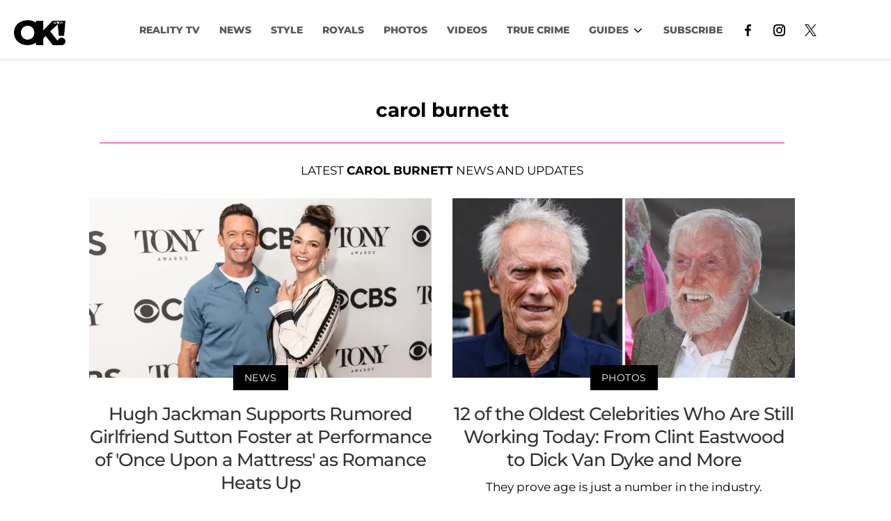

--- FILE ---
content_type: text/html; charset=utf-8
request_url: https://okmagazine.com/t/carol-burnett/
body_size: 30183
content:
<!DOCTYPE html><html lang="en-US"><head><meta charSet="utf-8"/><meta name="viewport" content="width=device-width,initial-scale=1,shrink-to-fit=no"/><meta name="theme-color" content="#000"/><script src="https://unpkg.com/web-vitals@0.2.4/dist/web-vitals.es5.umd.min.js" defer=""></script><script data-type="lazy" data-src="/consent.js"></script><script>
          window.dataLayer = []
          window.dataLayer.push({
            page_type: 'topic',
            
            
            
            
            
            
            
            chartbeat: {"sections":"carol burnett"},
            application_name: 'okmagazine'
          })
          setTimeout(function(t){function e(o){i(),o.currentTarget.removeEventListener(o.type,e)}function i(){if(window.gtmDidInit)return!1;window.gtmDidInit=!0,function(o,r,s,a,p){o[a]=o[a]||[],o[a].push({"gtm.start":new Date().getTime(),event:"gtm.js"});var l=r.getElementsByTagName(s)[0],m=r.createElement(s),f=a!="dataLayer"?"&l="+a:"";m.async=!0,m.src="https://www.googletagmanager.com/gtm.js?id="+p+f,l.parentNode.insertBefore(m,l)}(window,document,"script","dataLayer","GTM-N7WWL8J")}document.addEventListener("DOMContentLoaded",()=>{setTimeout(i,t||3500)}),document.addEventListener("scroll",e),document.addEventListener("mousemove",e),document.addEventListener("touchstart",e)}, 1, undefined);
          (function(t){function e({name:i,delta:o,id:r}){t.push({event:"web-vitals",event_category:"Web Vitals",event_action:i,event_value:Math.round(i==="CLS"?o*1e3:o),event_label:r})}addEventListener("DOMContentLoaded",function(){window.webVitals&&(webVitals.getCLS(e),webVitals.getFID(e),webVitals.getLCP(e))})})(window.dataLayer);
        </script><meta name="robots" content="max-snippet:-1, max-image-preview:large, max-video-preview:-1"/><link rel="shortcut icon" href="https://okmagazine.com/favicon.ico"/><link rel="manifest" href="https://okmagazine.com/manifest.json"/><link rel="preload" as="font" href="https://fonts.gstatic.com/l/font?kit=[base64]&amp;skey=5f16ed9b6a8a2f0d&amp;v=v18" crossorigin="anonymous"/><link rel="preload" as="font" href="https://fonts.gstatic.com/l/font?kit=[base64]&amp;skey=6a4e6d776759d980&amp;v=v18" crossorigin="anonymous"/><link rel="preload" as="font" href="https://fonts.gstatic.com/l/font?kit=[base64]&amp;skey=4fa1583b73a857db&amp;v=v18" crossorigin="anonymous"/><link rel="preload" as="font" href="https://fonts.gstatic.com/l/font?kit=[base64]&amp;skey=4ce757239eccd614&amp;v=v18" crossorigin="anonymous"/><link rel="preload" as="font" href="https://fonts.gstatic.com/l/font?kit=[base64]&amp;skey=47fc219fa617d18a&amp;v=v20" crossorigin="anonymous"/><link rel="preload" as="font" href="https://fonts.gstatic.com/l/font?kit=[base64]&amp;skey=2d3c1187d5eede0f&amp;v=v31" crossorigin="anonymous"/><link rel="preload" as="font" href="https://fonts.gstatic.com/l/font?kit=[base64]&amp;skey=2d3c1187d5eede0f&amp;v=v31" crossorigin="anonymous"/><link rel="preload" as="font" href="https://fonts.gstatic.com/l/font?kit=[base64]&amp;skey=2d3c1187d5eede0f&amp;v=v31" crossorigin="anonymous"/><link rel="preload" as="font" href="https://fonts.gstatic.com/l/font?kit=[base64]&amp;skey=2d3c1187d5eede0f&amp;v=v31" crossorigin="anonymous"/><link rel="preload" as="font" href="https://fonts.gstatic.com/l/font?kit=[base64]&amp;skey=2d3c1187d5eede0f&amp;v=v31" crossorigin="anonymous"/><link rel="preload" as="font" href="https://fonts.gstatic.com/l/font?kit=[base64]&amp;skey=2d3c1187d5eede0f&amp;v=v31" crossorigin="anonymous"/><link rel="preload" as="font" href="https://fonts.gstatic.com/l/font?kit=[base64]&amp;skey=2d3c1187d5eede0f&amp;v=v31" crossorigin="anonymous"/><link rel="preload" as="font" href="https://fonts.gstatic.com/l/font?kit=[base64]&amp;skey=2d3c1187d5eede0f&amp;v=v31" crossorigin="anonymous"/><link rel="preload" as="font" href="https://fonts.gstatic.com/l/font?kit=[base64]&amp;skey=2d3c1187d5eede0f&amp;v=v31" crossorigin="anonymous"/><link rel="preload" as="font" href="https://fonts.gstatic.com/l/font?kit=[base64]&amp;skey=7bc19f711c0de8f&amp;v=v31" crossorigin="anonymous"/><link rel="preload" as="font" href="https://fonts.gstatic.com/l/font?kit=[base64]&amp;skey=7bc19f711c0de8f&amp;v=v31" crossorigin="anonymous"/><link rel="preload" as="font" href="https://fonts.gstatic.com/l/font?kit=[base64]&amp;skey=7bc19f711c0de8f&amp;v=v31" crossorigin="anonymous"/><link rel="preload" as="font" href="https://fonts.gstatic.com/l/font?kit=[base64]&amp;skey=7bc19f711c0de8f&amp;v=v31" crossorigin="anonymous"/><link rel="preload" as="font" href="https://fonts.gstatic.com/l/font?kit=[base64]&amp;skey=7bc19f711c0de8f&amp;v=v31" crossorigin="anonymous"/><link rel="preload" as="font" href="https://fonts.gstatic.com/l/font?kit=[base64]&amp;skey=7bc19f711c0de8f&amp;v=v31" crossorigin="anonymous"/><link rel="preload" as="font" href="https://fonts.gstatic.com/l/font?kit=[base64]&amp;skey=7bc19f711c0de8f&amp;v=v31" crossorigin="anonymous"/><link rel="preload" as="font" href="https://fonts.gstatic.com/l/font?kit=[base64]&amp;skey=7bc19f711c0de8f&amp;v=v31" crossorigin="anonymous"/><link rel="preload" as="font" href="https://fonts.gstatic.com/l/font?kit=[base64]&amp;skey=7bc19f711c0de8f&amp;v=v31" crossorigin="anonymous"/><link rel="preload" as="font" href="https://fonts.gstatic.com/l/font?kit=[base64]&amp;skey=34e4817af6f837c1&amp;v=v16" crossorigin="anonymous"/><link rel="preload" as="font" href="https://fonts.gstatic.com/l/font?kit=[base64]&amp;skey=34e4817af6f837c1&amp;v=v16" crossorigin="anonymous"/><link rel="preload" as="font" href="https://fonts.gstatic.com/l/font?kit=[base64]&amp;skey=34e4817af6f837c1&amp;v=v16" crossorigin="anonymous"/><link rel="preload" as="font" href="https://fonts.gstatic.com/l/font?kit=[base64]&amp;skey=34e4817af6f837c1&amp;v=v16" crossorigin="anonymous"/><link rel="preload" as="font" href="https://fonts.gstatic.com/l/font?kit=[base64]&amp;skey=34e4817af6f837c1&amp;v=v16" crossorigin="anonymous"/><link rel="preload" as="font" href="https://fonts.gstatic.com/l/font?kit=[base64]&amp;skey=34e4817af6f837c1&amp;v=v16" crossorigin="anonymous"/><link rel="preload" as="font" href="https://fonts.gstatic.com/l/font?kit=[base64]&amp;skey=34e4817af6f837c1&amp;v=v16" crossorigin="anonymous"/><link rel="preload" as="font" href="https://fonts.gstatic.com/l/font?kit=[base64]&amp;skey=34e4817af6f837c1&amp;v=v16" crossorigin="anonymous"/><link rel="preload" as="font" href="https://fonts.gstatic.com/l/font?kit=[base64]&amp;skey=34e4817af6f837c1&amp;v=v16" crossorigin="anonymous"/><script type="application/ld+json">{"@context":"https://schema.org","@type":"BreadcrumbList","itemListElement":[{"@type":"ListItem","position":1,"item":{"@type":"WebPage","@id":"https://okmagazine.com/","name":"Home"}},{"@type":"ListItem","position":2,"item":{"@type":"WebPage","@id":"https://okmagazine.com/t/carol-burnett/","name":"carol burnett"}}]}</script><script type="application/ld+json">{"@context":"https://schema.org","@type":"CollectionPage","name":"carol burnett","headline":"carol burnett","url":"https://okmagazine.com/t/carol-burnett/","@id":"https://okmagazine.com/t/carol-burnett/#ContentSchema","about":{"@type":"Thing","name":"carol burnett"},"publisher":{"@type":"Organization","name":"OK Magazine","logo":{"@type":"ImageObject","url":"https://okmagazine.com/ok_logo_black.png"}},"inLanguage":"en-US","description":"More Information and news about carol burnett","hasPart":[{"@type":"NewsArticle","headline":"Hugh Jackman Supports Rumored Girlfriend Sutton Foster at Performance of 'Once Upon a Mattress' as Romance Heats Up","url":"https://okmagazine.com/p/hugh-jackman-supports-rumored-girlfriend-sutton-foster-performance/","description":"Hugh Jackman was seen sitting in the audience of the Saturday, January 4, performance of Sutton Foster's 'Once Upon a Mattress.' ","datePublished":"2025-01-05T17:28:32.531Z","author":{"@type":"Person","name":"Molly Claire Goddard"},"image":"https://media.okmagazine.com/brand-img/Lflsm6A5N/0x0/hugh-jackman-supports-rumored-girlfriend-sutton-foster-performance-pp-1736093762569.jpg"},{"@type":"NewsArticle","headline":"12 of the Oldest Celebrities Who Are Still Working Today: From Clint Eastwood to Dick Van Dyke and More","url":"https://okmagazine.com/p/oldest-celebrities-who-are-still-working-today/","description":"They prove age is just a number in the industry.","datePublished":"2024-11-03T16:35:00.000Z","author":{"@type":"Person","name":"Angilene Gacute"},"image":"https://media.okmagazine.com/brand-img/Xue0ThXuM/0x0/oldest-celebrities-who-are-still-working-today-1730508365129.jpg"},{"@type":"NewsArticle","headline":"Former Costar Vicki Lawrence Reveals Betty White's Sweet Last Words Following The Comedy Legend's Passing ","url":"https://okmagazine.com/p/vicki-lawrence-reveals-betty-white-sweet-last-words/","description":"The late actress' 'Mama’s Family' costar remembered her pal and revealed her sweet final words. ","datePublished":"2022-01-03T22:48:23.433Z","author":{"@type":"Person","name":"Molly Claire Goddard"},"image":"https://media.okmagazine.com/brand-img/S2lgtOrmN/0x0/vicki-lawrence-reveals-betty-whites-sweet-last-words-ok-1641249200302.jpg"},{"@type":"NewsArticle","headline":"Remembering Betty White: Golden Girls, Hot In Cleveland, More Of Her Most Memorable TV Shows","url":"https://okmagazine.com/p/remembering-betty-white-golden-girls-hot-in-cleveland-mary-tyler-moore-show-tv/","description":"Betty White passed away on Friday at 99-years-old, but will be remembered through the gift of her timeless characters.","datePublished":"2022-01-01T00:42:07.805Z","author":{"@type":"Person","name":"Alexandra Stone"},"image":"https://media.okmagazine.com/brand-img/dJ83InSZ2/0x0/remembering-betty-white-tv-roles-ok-1640989187667.jpg"},{"@type":"NewsArticle","headline":"Carol Burnett Seeks Help From Britney Spears' Former Co-Conservator Jodi Montgomery In Handling Guardianship Of Grandson","url":"https://okmagazine.com/p/carol-burnett-britney-spears-co-conservator-jodi-montgomery-guardianship-grandson/","description":"The comedy legend is seeking help from Jodi Montgomery concerning the guardianship of her daughter's son. ","datePublished":"2021-11-12T00:55:10.641Z","author":{"@type":"Person","name":"Molly Claire Goddard"},"image":"https://media.okmagazine.com/brand-img/qWKhk8oWY/0x0/carol-burnett-britney-pp2-1636677751149.jpeg"},{"@type":"NewsArticle","headline":"Busted! Julie Andrews & Carol Burnett Were Caught Kissing — By Whom?","url":"https://okmagazine.com/videos/julie-andrews-carol-burnett-kissing-first-lady-lyndon-johnson/","description":"Dame Julie Andrews recalled one of her more memorable moments in life — which included getting busted kissing comedian Carol Burnett.","datePublished":"2020-11-06T20:00:59.000Z","author":{"@type":"Person","name":"Donny Meacham"},"image":"https://media.okmagazine.com/brand-img/gggTACEpg/0x0/2020/11/Julie-Andrews.jpg"},{"@type":"NewsArticle","headline":"Lucille Ball’s Friend Carol Burnett Shares Last Words To Her In Tearful REELZ Doc","url":"https://okmagazine.com/videos/carol-burnett-shares-lucille-ball-last-words-reelz/","description":"Legendary comedienne and friend Burnett — who has won numerous Emmy and Golden Globe Awards — shares the icon’s last words to her during an emotional interview in the upcoming special, Lucille Ball: We Love Lucy.","datePublished":"2020-09-12T07:05:00.000Z","author":{"@type":"Person","name":"Nikki Schuster"},"image":"https://media.okmagazine.com/brand-img/QP4C7YKdy/0x0/2020/09/carol-burnett-shares-lucille-ball-last-words-reelz.jpg"},{"@type":"NewsArticle","headline":"Dakota Johnson Side-Eyes Angelina Jolie As She Snubs Jennifer Aniston At The Golden Globes","url":"https://okmagazine.com/photos/angelina-jolie-snubs-jennifer-aniston-golden-globes-photos/","description":"Usually, it’s the award show cameramen who catch all the awkward glances between celebrities, but not during Sunday’s Golden Globes! Dakota Johnson stole the","datePublished":"2018-01-10T01:00:02.000Z","author":{"@type":"Person","name":"OK! Staff"},"image":"https://media.okmagazine.com/brand-img/xqblqs2uC/0x0/2018/01/Angelina-jolie-dakota-johnson-jennifer-anisto-golden-globes-main.jpg"}]}</script><title>carol burnett | OK! Magazine</title><meta name="description" content="More Information and news about carol burnett"/><link rel="alternate" type="application/rss+xml" href="https://okmagazine.com/topic/carol-burnett/rss/"/><link rel="canonical" href="https://okmagazine.com/t/carol-burnett/"/><style>@font-face {
  font-family: 'Cantarell';
  font-style: italic;
  font-weight: 400;
  font-display: optional;
  src: url(https://fonts.gstatic.com/l/font?kit=[base64]&skey=5f16ed9b6a8a2f0d&v=v18) format('truetype');
}
@font-face {
  font-family: 'Cantarell';
  font-style: italic;
  font-weight: 700;
  font-display: optional;
  src: url(https://fonts.gstatic.com/l/font?kit=[base64]&skey=6a4e6d776759d980&v=v18) format('truetype');
}
@font-face {
  font-family: 'Cantarell';
  font-style: normal;
  font-weight: 400;
  font-display: optional;
  src: url(https://fonts.gstatic.com/l/font?kit=[base64]&skey=4fa1583b73a857db&v=v18) format('truetype');
}
@font-face {
  font-family: 'Cantarell';
  font-style: normal;
  font-weight: 700;
  font-display: optional;
  src: url(https://fonts.gstatic.com/l/font?kit=[base64]&skey=4ce757239eccd614&v=v18) format('truetype');
}
@font-face {
  font-family: 'Federo';
  font-style: normal;
  font-weight: 400;
  font-display: optional;
  src: url(https://fonts.gstatic.com/l/font?kit=[base64]&skey=47fc219fa617d18a&v=v20) format('truetype');
}
@font-face {
  font-family: 'Montserrat';
  font-style: italic;
  font-weight: 100;
  font-display: optional;
  src: url(https://fonts.gstatic.com/l/font?kit=[base64]&skey=2d3c1187d5eede0f&v=v31) format('truetype');
}
@font-face {
  font-family: 'Montserrat';
  font-style: italic;
  font-weight: 200;
  font-display: optional;
  src: url(https://fonts.gstatic.com/l/font?kit=[base64]&skey=2d3c1187d5eede0f&v=v31) format('truetype');
}
@font-face {
  font-family: 'Montserrat';
  font-style: italic;
  font-weight: 300;
  font-display: optional;
  src: url(https://fonts.gstatic.com/l/font?kit=[base64]&skey=2d3c1187d5eede0f&v=v31) format('truetype');
}
@font-face {
  font-family: 'Montserrat';
  font-style: italic;
  font-weight: 400;
  font-display: optional;
  src: url(https://fonts.gstatic.com/l/font?kit=[base64]&skey=2d3c1187d5eede0f&v=v31) format('truetype');
}
@font-face {
  font-family: 'Montserrat';
  font-style: italic;
  font-weight: 500;
  font-display: optional;
  src: url(https://fonts.gstatic.com/l/font?kit=[base64]&skey=2d3c1187d5eede0f&v=v31) format('truetype');
}
@font-face {
  font-family: 'Montserrat';
  font-style: italic;
  font-weight: 600;
  font-display: optional;
  src: url(https://fonts.gstatic.com/l/font?kit=[base64]&skey=2d3c1187d5eede0f&v=v31) format('truetype');
}
@font-face {
  font-family: 'Montserrat';
  font-style: italic;
  font-weight: 700;
  font-display: optional;
  src: url(https://fonts.gstatic.com/l/font?kit=[base64]&skey=2d3c1187d5eede0f&v=v31) format('truetype');
}
@font-face {
  font-family: 'Montserrat';
  font-style: italic;
  font-weight: 800;
  font-display: optional;
  src: url(https://fonts.gstatic.com/l/font?kit=[base64]&skey=2d3c1187d5eede0f&v=v31) format('truetype');
}
@font-face {
  font-family: 'Montserrat';
  font-style: italic;
  font-weight: 900;
  font-display: optional;
  src: url(https://fonts.gstatic.com/l/font?kit=[base64]&skey=2d3c1187d5eede0f&v=v31) format('truetype');
}
@font-face {
  font-family: 'Montserrat';
  font-style: normal;
  font-weight: 100;
  font-display: optional;
  src: url(https://fonts.gstatic.com/l/font?kit=[base64]&skey=7bc19f711c0de8f&v=v31) format('truetype');
}
@font-face {
  font-family: 'Montserrat';
  font-style: normal;
  font-weight: 200;
  font-display: optional;
  src: url(https://fonts.gstatic.com/l/font?kit=[base64]&skey=7bc19f711c0de8f&v=v31) format('truetype');
}
@font-face {
  font-family: 'Montserrat';
  font-style: normal;
  font-weight: 300;
  font-display: optional;
  src: url(https://fonts.gstatic.com/l/font?kit=[base64]&skey=7bc19f711c0de8f&v=v31) format('truetype');
}
@font-face {
  font-family: 'Montserrat';
  font-style: normal;
  font-weight: 400;
  font-display: optional;
  src: url(https://fonts.gstatic.com/l/font?kit=[base64]&skey=7bc19f711c0de8f&v=v31) format('truetype');
}
@font-face {
  font-family: 'Montserrat';
  font-style: normal;
  font-weight: 500;
  font-display: optional;
  src: url(https://fonts.gstatic.com/l/font?kit=[base64]&skey=7bc19f711c0de8f&v=v31) format('truetype');
}
@font-face {
  font-family: 'Montserrat';
  font-style: normal;
  font-weight: 600;
  font-display: optional;
  src: url(https://fonts.gstatic.com/l/font?kit=[base64]&skey=7bc19f711c0de8f&v=v31) format('truetype');
}
@font-face {
  font-family: 'Montserrat';
  font-style: normal;
  font-weight: 700;
  font-display: optional;
  src: url(https://fonts.gstatic.com/l/font?kit=[base64]&skey=7bc19f711c0de8f&v=v31) format('truetype');
}
@font-face {
  font-family: 'Montserrat';
  font-style: normal;
  font-weight: 800;
  font-display: optional;
  src: url(https://fonts.gstatic.com/l/font?kit=[base64]&skey=7bc19f711c0de8f&v=v31) format('truetype');
}
@font-face {
  font-family: 'Montserrat';
  font-style: normal;
  font-weight: 900;
  font-display: optional;
  src: url(https://fonts.gstatic.com/l/font?kit=[base64]&skey=7bc19f711c0de8f&v=v31) format('truetype');
}
@font-face {
  font-family: 'Vazirmatn';
  font-style: normal;
  font-weight: 100;
  font-display: optional;
  src: url(https://fonts.gstatic.com/l/font?kit=[base64]&skey=34e4817af6f837c1&v=v16) format('truetype');
}
@font-face {
  font-family: 'Vazirmatn';
  font-style: normal;
  font-weight: 200;
  font-display: optional;
  src: url(https://fonts.gstatic.com/l/font?kit=[base64]&skey=34e4817af6f837c1&v=v16) format('truetype');
}
@font-face {
  font-family: 'Vazirmatn';
  font-style: normal;
  font-weight: 300;
  font-display: optional;
  src: url(https://fonts.gstatic.com/l/font?kit=[base64]&skey=34e4817af6f837c1&v=v16) format('truetype');
}
@font-face {
  font-family: 'Vazirmatn';
  font-style: normal;
  font-weight: 400;
  font-display: optional;
  src: url(https://fonts.gstatic.com/l/font?kit=[base64]&skey=34e4817af6f837c1&v=v16) format('truetype');
}
@font-face {
  font-family: 'Vazirmatn';
  font-style: normal;
  font-weight: 500;
  font-display: optional;
  src: url(https://fonts.gstatic.com/l/font?kit=[base64]&skey=34e4817af6f837c1&v=v16) format('truetype');
}
@font-face {
  font-family: 'Vazirmatn';
  font-style: normal;
  font-weight: 600;
  font-display: optional;
  src: url(https://fonts.gstatic.com/l/font?kit=[base64]&skey=34e4817af6f837c1&v=v16) format('truetype');
}
@font-face {
  font-family: 'Vazirmatn';
  font-style: normal;
  font-weight: 700;
  font-display: optional;
  src: url(https://fonts.gstatic.com/l/font?kit=[base64]&skey=34e4817af6f837c1&v=v16) format('truetype');
}
@font-face {
  font-family: 'Vazirmatn';
  font-style: normal;
  font-weight: 800;
  font-display: optional;
  src: url(https://fonts.gstatic.com/l/font?kit=[base64]&skey=34e4817af6f837c1&v=v16) format('truetype');
}
@font-face {
  font-family: 'Vazirmatn';
  font-style: normal;
  font-weight: 900;
  font-display: optional;
  src: url(https://fonts.gstatic.com/l/font?kit=[base64]&skey=34e4817af6f837c1&v=v16) format('truetype');
}
</style><style>
*, *:before, *:after, ::placeholder {
  box-sizing: border-box;
}
body {
  margin: 0;
  padding: 0;
  color: #000;
  font-family: 'Montserrat', -apple-system, BlinkMacSystemFont, 'Segoe UI', 'Roboto', 'Oxygen', 'Ubuntu', 'Cantarell', 'Fira Sans', 'Droid Sans', 'Helvetica Neue', sans-serif;
  -webkit-font-smoothing: antialiased;
  -moz-osx-font-smoothing: grayscale;
}
img[data-src] {
  display: none;
}
.fkxkMx svg{height:13px;margin-left:5px;color:#000}/*!sc*/@media(max-width:989px){.fkxkMx{display:-webkit-box;display:-webkit-flex;display:-ms-flexbox;display:flex;-webkit-flex-direction:column;-ms-flex-direction:column;flex-direction:column;-webkit-box-pack:center;-webkit-justify-content:center;-ms-flex-pack:center;justify-content:center;-webkit-align-items:flex-start;-webkit-box-align:flex-start;-ms-flex-align:flex-start;align-items:flex-start}.fkxkMx:hover ul{display:-webkit-box;display:-webkit-flex;display:-ms-flexbox;display:flex}.fkxkMx ul{display:none;padding:0;-webkit-flex-direction:column;-ms-flex-direction:column;flex-direction:column;-webkit-box-pack:center;-webkit-justify-content:center;-ms-flex-pack:center;justify-content:center;-webkit-align-items:flex-start;-webkit-box-align:flex-start;-ms-flex-align:flex-start;align-items:flex-start}.fkxkMx ul.active{display:-webkit-box;display:-webkit-flex;display:-ms-flexbox;display:flex}.fkxkMx ul.inactive{display:none}.fkxkMx .sc-iNiQeE a{color:#595959;font-size:13px;padding-left:25px;border-bottom:0}.fkxkMx .spotlight-marker{font-size:13px;font-weight:800;color:#595959;list-style:none;padding:10px 0 10px 25px;text-transform:uppercase;-webkit-text-decoration:underline;text-decoration:underline}}/*!sc*/@media(min-width:990px){.fkxkMx{position:relative;display:-webkit-box;display:-webkit-flex;display:-ms-flexbox;display:flex;-webkit-align-items:center;-webkit-box-align:center;-ms-flex-align:center;align-items:center;-webkit-box-pack:center;-webkit-justify-content:center;-ms-flex-pack:center;justify-content:center}.fkxkMx ul{display:none;position:absolute;left:0;top:40px;background:#fff;padding:0 10px;z-index:9999;border:1px solid #ddd;border-top:0}.fkxkMx:hover ul{display:inline}.fkxkMx .sc-iNiQeE{display:-webkit-box;display:-webkit-flex;display:-ms-flexbox;display:flex;width:100%;white-space:nowrap}.fkxkMx .sc-iNiQeE:last-child{border-top:1px solid #ddd}.fkxkMx .sc-iNiQeE:last-child a{font-size:10px}.fkxkMx .sc-iNiQeE a{color:#595959;border:0;font-size:13px;min-width:200px;padding:10px 0}.fkxkMx .spotlight-marker{font-size:13px;font-weight:800;color:#595959;list-style:none;padding:5px 0;text-transform:uppercase;-webkit-text-decoration:underline;text-decoration:underline}}/*!sc*/data-styled.g4[id="sc-hKFyIo"]{content:"fkxkMx,"}/*!sc*/.htLRdL{display:-webkit-box !important;display:-webkit-flex !important;display:-ms-flexbox !important;display:flex !important}/*!sc*/data-styled.g5[id="sc-eCApGN"]{content:"htLRdL,"}/*!sc*/.fWATOy{position:absolute;right:unset;left:unset;top:unset}/*!sc*/data-styled.g7[id="sc-gKAblj"]{content:"fWATOy,"}/*!sc*/.knnrxv{opacity:0;position:absolute}/*!sc*/data-styled.g8[id="sc-iCoHVE"]{content:"knnrxv,"}/*!sc*/.dAHnJY{display:block;height:21px;width:35px;z-index:2;display:-webkit-box;display:-webkit-flex;display:-ms-flexbox;display:flex;-webkit-flex-direction:column;-ms-flex-direction:column;flex-direction:column;-webkit-box-pack:justify;-webkit-justify-content:space-between;-ms-flex-pack:justify;justify-content:space-between}/*!sc*/data-styled.g9[id="sc-fujyUd"]{content:"dAHnJY,"}/*!sc*/.gxcyXC{display:block;height:2px;width:100%;border-radius:10px;background:black}/*!sc*/.gxcyXC:nth-child(1){-webkit-transform-origin:0 0;-ms-transform-origin:0 0;transform-origin:0 0;-webkit-transition:-webkit-transform .4s ease-in-out;-webkit-transition:transform .4s ease-in-out;transition:transform .4s ease-in-out}/*!sc*/.gxcyXC:nth-child(2){-webkit-transition:-webkit-transform .2s ease-in-out;-webkit-transition:transform .2s ease-in-out;transition:transform .2s ease-in-out}/*!sc*/.gxcyXC:nth-child(3){-webkit-transform-origin:0 100%;-ms-transform-origin:0 100%;transform-origin:0 100%;-webkit-transition:-webkit-transform .4s ease-in-out;-webkit-transition:transform .4s ease-in-out;transition:transform .4s ease-in-out}/*!sc*/data-styled.g10[id="sc-pNWxx"]{content:"gxcyXC,"}/*!sc*/.eRRvFi{position:fixed;left:0;top:65px;-webkit-transform:translate(-150%);-ms-transform:translate(-150%);transform:translate(-150%);-webkit-transition:-webkit-transform .5s ease-in-out;-webkit-transition:transform .5s ease-in-out;transition:transform .5s ease-in-out;width:70%}/*!sc*/@media(min-width:989px){.eRRvFi{width:100%}}/*!sc*/data-styled.g11[id="sc-jrsJCI"]{content:"eRRvFi,"}/*!sc*/.bcxYtT{position:absolute;top:0;left:0;height:100%;width:100%;z-index:6;opacity:0;cursor:pointer}/*!sc*/.bcxYtT:checked ~ .sc-jrsJCI{-webkit-transform:translateX(0);-ms-transform:translateX(0);transform:translateX(0)}/*!sc*/.bcxYtT:checked ~ .sc-jSFkmK{visibility:visible;z-index:5;position:fixed;top:80px;left:0;width:100%;height:100%}/*!sc*/.bcxYtT:checked ~ .sc-fujyUd>.sc-pNWxx:nth-child(1){-webkit-transform:rotate(35deg);-ms-transform:rotate(35deg);transform:rotate(35deg)}/*!sc*/.bcxYtT:checked ~ .sc-fujyUd>.sc-pNWxx:nth-child(2){-webkit-transform:scaleY(0);-ms-transform:scaleY(0);transform:scaleY(0)}/*!sc*/.bcxYtT:checked ~ .sc-fujyUd>.sc-pNWxx:nth-child(3){-webkit-transform:rotate(-35deg);-ms-transform:rotate(-35deg);transform:rotate(-35deg)}/*!sc*/@media(max-width:989px){.bcxYtT:checked{position:fixed;top:0;left:0;width:100%;height:100%}.bcxYtT:checked ~ .sc-jrsJCI{z-index:7}}/*!sc*/data-styled.g12[id="sc-kEqYlL"]{content:"bcxYtT,"}/*!sc*/.gfcIZQ{width:50px;height:100%;position:relative}/*!sc*/.gfcIZQ>.sc-gKAblj{width:100%;height:100%;display:-webkit-box;display:-webkit-flex;display:-ms-flexbox;display:flex;-webkit-box-pack:center;-webkit-justify-content:center;-ms-flex-pack:center;justify-content:center;-webkit-align-items:center;-webkit-box-align:center;-ms-flex-align:center;align-items:center}/*!sc*/data-styled.g13[id="sc-iqAbSa"]{content:"gfcIZQ,"}/*!sc*/.jnYGUA{margin:0;display:-webkit-box;display:-webkit-flex;display:-ms-flexbox;display:flex;-webkit-box-pack:center;-webkit-justify-content:center;-ms-flex-pack:center;justify-content:center;position:relative;z-index:1}/*!sc*/data-styled.g17[id="sc-ksluoS"]{content:"jnYGUA,"}/*!sc*/.guxuQc{width:100%;max-width:640px}/*!sc*/data-styled.g18[id="sc-hBMVcZ"]{content:"guxuQc,"}/*!sc*/.jZjbnN{position:relative;overflow:hidden;width:100%;padding-top:52.36%}/*!sc*/data-styled.g19[id="sc-fnVYJo"]{content:"jZjbnN,"}/*!sc*/.jzZNLJ{display:block;line-height:0;width:100%;max-width:640px;position:absolute;top:0;left:0;object-fit:cover;object-position:50% 50%;height:100%}/*!sc*/data-styled.g20[id="sc-fFSRdu"]{content:"jzZNLJ,"}/*!sc*/.ipfhlk{background:#000;padding:40px 20px}/*!sc*/@media(min-width:1280px){.ipfhlk{padding:40px}}/*!sc*/data-styled.g45[id="sc-iTVIwl"]{content:"ipfhlk,"}/*!sc*/.gwofgg{max-width:1200px;margin:0 auto;display:grid;grid-template-columns:1fr;gap:40px}/*!sc*/@media(min-width:640px){.gwofgg{grid-template-columns:1fr 1fr 1fr 1fr;gap:20px}}/*!sc*/data-styled.g46[id="sc-iBzFoy"]{content:"gwofgg,"}/*!sc*/.fEpwRc{display:-webkit-box;display:-webkit-flex;display:-ms-flexbox;display:flex;-webkit-flex-direction:column;-ms-flex-direction:column;flex-direction:column}/*!sc*/data-styled.g47[id="sc-efHXLn"]{content:"fEpwRc,"}/*!sc*/.exOFdF{color:#fff;font-weight:700;font-size:12px;padding-bottom:6px;margin:0 0 20px 0;border-bottom:1px solid #333}/*!sc*/data-styled.g48[id="sc-cTJmaU"]{content:"exOFdF,"}/*!sc*/.fCQiqA{color:#fff;-webkit-text-decoration:none;text-decoration:none;font-weight:500;font-size:14px;margin-bottom:12px;-webkit-transition:color .25s ease-in-out;transition:color .25s ease-in-out}/*!sc*/.fCQiqA:hover{color:#666}/*!sc*/data-styled.g49[id="sc-jNnnWF"]{content:"fCQiqA,"}/*!sc*/.KQWTL{color:#fff;-webkit-text-decoration:none;text-decoration:none;font-weight:500;font-size:14px;margin-bottom:12px;cursor:pointer;-webkit-transition:color .25s ease-in-out;transition:color .25s ease-in-out}/*!sc*/.KQWTL:hover{color:#666}/*!sc*/.KQWTL#consent-module-mspa,.KQWTL#consent-module-gdpr{visibility:hidden}/*!sc*/data-styled.g50[id="sc-dPaNSN"]{content:"KQWTL,"}/*!sc*/.bhjKRs{display:-webkit-box;display:-webkit-flex;display:-ms-flexbox;display:flex;gap:20px;-webkit-flex-wrap:wrap;-ms-flex-wrap:wrap;flex-wrap:wrap;margin-top:30px}/*!sc*/data-styled.g51[id="sc-bBjRzc"]{content:"bhjKRs,"}/*!sc*/.iGliNw{color:#fff;-webkit-transition:color .25s ease-in-out;transition:color .25s ease-in-out}/*!sc*/.iGliNw:hover{color:#666}/*!sc*/.iGliNw svg{fill:#fff;width:18px;height:18px;-webkit-transition:fill .25s ease-in-out;transition:fill .25s ease-in-out}/*!sc*/.iGliNw:hover svg{fill:#666}/*!sc*/data-styled.g52[id="sc-cOigif"]{content:"iGliNw,"}/*!sc*/.jDwODi{display:-webkit-box;display:-webkit-flex;display:-ms-flexbox;display:flex;-webkit-flex-direction:column;-ms-flex-direction:column;flex-direction:column;-webkit-align-items:center;-webkit-box-align:center;-ms-flex-align:center;align-items:center;margin-top:40px}/*!sc*/@media(min-width:640px){.jDwODi{grid-column:1 / -1;-webkit-align-items:flex-end;-webkit-box-align:flex-end;-ms-flex-align:flex-end;align-items:flex-end;margin-top:0}}/*!sc*/.jDwODi img{width:174px;height:100px;margin-bottom:20px}/*!sc*/.jDwODi #___gcse_0{width:100%}/*!sc*/@media(min-width:640px){.jDwODi #___gcse_0{width:350px}}/*!sc*/data-styled.g53[id="sc-ArjOu"]{content:"jDwODi,"}/*!sc*/.eZiEu{color:#fff;font-size:11px;margin-top:40px;padding-top:40px;border-top:1px solid #333;text-align:center}/*!sc*/data-styled.g54[id="sc-khIgXV"]{content:"eZiEu,"}/*!sc*/.dhpNIJ{display:inline-block;vertical-align:top;position:relative;z-index:10000;max-width:calc(100vw - 40px - 15px);padding-top:10px;margin-right:20px}/*!sc*/.ikwmxX{display:inline-block;vertical-align:top;position:relative;z-index:10000;max-width:calc(100vw - 40px - 15px);padding-top:10px;margin-right:20px;padding-top:0}/*!sc*/data-styled.g56[id="sc-jgPznn"]{content:"dhpNIJ,ikwmxX,"}/*!sc*/.fkCSEE{display:inline-block;vertical-align:top;max-width:100%;height:100%}/*!sc*/data-styled.g57[id="sc-gSYCTC"]{content:"fkCSEE,"}/*!sc*/.iamKJX{list-style:none;margin:0;padding:0;background:#fff;white-space:nowrap}/*!sc*/@media(min-width:640px){.iamKJX{text-align:center}}/*!sc*/data-styled.g58[id="sc-laZMyp"]{content:"iamKJX,"}/*!sc*/.cTAWUW{display:block}/*!sc*/.cTAWUW svg{height:17px;width:17px}/*!sc*/@media(min-width:990px){.cTAWUW{display:inline-block;vertical-align:top}}/*!sc*/data-styled.g59[id="sc-iNiQeE"]{content:"cTAWUW,"}/*!sc*/.cDHuul{display:block;padding:13.200000000000001px 17px;font-size:16px;line-height:16px;color:#595959;background:inherit;-webkit-text-decoration:none;text-decoration:none;font-weight:800;text-transform:uppercase}/*!sc*/.cDHuul:hover,.cDHuul:focus{color:inherit;-webkit-text-decoration:underline;text-decoration:underline;-webkit-transition:color .25s ease-in-out,background .25s ease-in-out;transition:color .25s ease-in-out,background .25s ease-in-out}/*!sc*/@media(max-width:659px){.cDHuul:hover,.cDHuul:focus{background:#efefef}}/*!sc*/@media(max-width:659px){.cDHuul{border-bottom:1px solid #ececec}}/*!sc*/@media(min-width:640px){.cDHuul{height:40px;font-size:14px;text-transform:uppercase}}/*!sc*/@media(min-width:960px){.cDHuul{padding:13.200000000000001px 7px;font-size:11px}}/*!sc*/@media(min-width:1024px){.cDHuul{padding:13.200000000000001px 8px;font-size:12px}}/*!sc*/@media(min-width:1090px){.cDHuul{padding:13.200000000000001px 9px;font-size:13px}}/*!sc*/@media(min-width:1170px){.cDHuul{padding:13.200000000000001px 10px;font-size:14px}}/*!sc*/@media(min-width:1280px){.cDHuul{padding:13.200000000000001px 14px}}/*!sc*/@media(min-width:1350px){.cDHuul{padding:13.200000000000001px 17px}}/*!sc*/data-styled.g60[id="sc-jffIyK"]{content:"cDHuul,"}/*!sc*/.loSOCs .socialItem{display:inline-block}/*!sc*/data-styled.g61[id="sc-eJoaVz"]{content:"loSOCs,"}/*!sc*/.bfsfLR{display:none;background-color:white;position:fixed;top:50%;left:50%;-webkit-transform:translate(-50%,-50%);-ms-transform:translate(-50%,-50%);transform:translate(-50%,-50%);overflow:visible;z-index:9999;padding:20px;box-shadow:0 0 10px rgba(0,0,0,0.3);width:90%;max-width:400px;height:700px;box-sizing:border-box;z-index:999999999}/*!sc*/.bfsfLR iframe{max-width:100%;height:calc(100% - 70px);border:0;position:absolute;top:5%;left:0}/*!sc*/data-styled.g62[id="sc-oefIU"]{content:"bfsfLR,"}/*!sc*/.iQztHj{position:absolute;top:10px;right:10px;background-color:#fff;border:1px solid #ccc;border-radius:50%;width:30px;height:30px;cursor:pointer;display:-webkit-box;display:-webkit-flex;display:-ms-flexbox;display:flex;-webkit-align-items:center;-webkit-box-align:center;-ms-flex-align:center;align-items:center;-webkit-box-pack:center;-webkit-justify-content:center;-ms-flex-pack:center;justify-content:center;font-weight:bold;font-size:20px;z-index:10000}/*!sc*/data-styled.g63[id="sc-hhIhEF"]{content:"iQztHj,"}/*!sc*/.evgNzS{position:absolute;bottom:30%;left:50%;-webkit-transform:translateX(-50%);-ms-transform:translateX(-50%);transform:translateX(-50%);z-index:10000;display:none}/*!sc*/data-styled.g64[id="sc-eirseW"]{content:"evgNzS,"}/*!sc*/.ckulKR{cursor:pointer;width:300px;color:#fff;line-height:20px;background:#000;border:1px solid #a3a3a3;padding:12px;text-align:center;font-family:'Montserrat';onclick:lockr.oAuth2Handler}/*!sc*/data-styled.g65[id="sc-lbVuaH"]{content:"ckulKR,"}/*!sc*/.hSJDWM{background:url(https://sso.lockrmail.com/publisher/images/onboard_lock.42d74f50.svg) no-repeat;width:15px;height:18px;display:inline-block;vertical-align:middle;background-size:contain}/*!sc*/data-styled.g66[id="sc-gGLyOc"]{content:"hSJDWM,"}/*!sc*/.gCHypS{display:-webkit-box;display:-webkit-flex;display:-ms-flexbox;display:flex;-webkit-align-items:center;-webkit-box-align:center;-ms-flex-align:center;align-items:center;text-align:center;margin:20px 0}/*!sc*/.gCHypS::before,.gCHypS::after{content:'';-webkit-flex:1;-ms-flex:1;flex:1;border-bottom:1px solid #ccc}/*!sc*/.gCHypS span{padding:0 10px;font-size:14px;color:#666}/*!sc*/data-styled.g67[id="sc-ckTRkR"]{content:"gCHypS,"}/*!sc*/.bZmDYV{font-family:'Montserrat',sans-serif;font-size:14px;line-height:normal;background-color:#000;color:white;border:0;border-radius:20px;cursor:pointer;-webkit-text-decoration:none;text-decoration:none;display:none}/*!sc*/data-styled.g68[id="sc-fbIXFq"]{content:"bZmDYV,"}/*!sc*/.dXpstt{padding:10px 20px;margin:10px 0;max-height:50px}/*!sc*/data-styled.g69[id="sc-FRqcf"]{content:"dXpstt,"}/*!sc*/.geDMnu{padding:2px 15px;max-height:40px;min-height:30px;margin:auto 0}/*!sc*/data-styled.g70[id="sc-fXazxj"]{content:"geDMnu,"}/*!sc*/.eqfPow{height:80px;background:white;display:-webkit-box;display:-webkit-flex;display:-ms-flexbox;display:flex;-webkit-box-pack:justify;-webkit-justify-content:space-between;-ms-flex-pack:justify;justify-content:space-between;padding:10px}/*!sc*/@media(min-width:990px){.eqfPow{display:none}}/*!sc*/data-styled.g71[id="sc-dvXXZy"]{content:"eqfPow,"}/*!sc*/.obIeh{position:relative;z-index:9999;background:#fff}/*!sc*/data-styled.g72[id="sc-TtZHJ"]{content:"obIeh,"}/*!sc*/.bqYyXm{display:-webkit-box;display:-webkit-flex;display:-ms-flexbox;display:flex;-webkit-align-items:center;-webkit-box-align:center;-ms-flex-align:center;align-items:center}/*!sc*/.sc-jHNhIU [object Object].sc-jHNhIU [object Object].sc-jHNhIU [object Object]{padding-top:0}/*!sc*/data-styled.g73[id="sc-jHNhIU"]{content:"bqYyXm,"}/*!sc*/.bckYVV{width:100px}/*!sc*/data-styled.g74[id="sc-amjdv"]{content:"bckYVV,"}/*!sc*/.fmnITy{width:100%;height:88px;margin:0 auto;border-bottom:4px solid rgba(0,0,0,0.05);background:#fff;padding:20px;display:-webkit-box;display:-webkit-flex;display:-ms-flexbox;display:flex;-webkit-align-items:center;-webkit-box-align:center;-ms-flex-align:center;align-items:center}/*!sc*/@media(min-width:1280px){.fmnITy{max-width:1920px}}/*!sc*/@media(max-width:989px){.fmnITy{display:none}}/*!sc*/data-styled.g75[id="sc-jOFreG"]{content:"fmnITy,"}/*!sc*/.ejsngC{position:relative;z-index:9999;background:#fff;width:100%}/*!sc*/data-styled.g76[id="sc-hmbsMR"]{content:"ejsngC,"}/*!sc*/.hCEyrj{max-width:1600px;margin:0 auto}/*!sc*/data-styled.g77[id="sc-eKYRpg"]{content:"hCEyrj,"}/*!sc*/.cpazME{position:-webkit-sticky;position:-webkit-sticky;position:sticky;top:0;z-index:9998}/*!sc*/data-styled.g78[id="sc-bTDODP"]{content:"cpazME,"}/*!sc*/.bhyOal{padding:0}/*!sc*/data-styled.g79[id="sc-kHWWFa"]{content:"bhyOal,"}/*!sc*/.cBnXiD{position:relative;background:#fff;color:#000;min-height:calc(100vh - 80px);max-width:100%}/*!sc*/.cBnXiD a{color:#000;-webkit-text-decoration:none;text-decoration:none;-webkit-transition:color .25s ease-in-out,background .25s ease-in-out;transition:color .25s ease-in-out,background .25s ease-in-out}/*!sc*/.cBnXiD a:hover{color:#707070}/*!sc*/.cBnXiD>main{position:relative;padding-bottom:30px;max-width:100%}/*!sc*/@media(min-width:640px) and (max-width:989px){.cBnXiD>main{overflow-x:hidden}}/*!sc*//*!sc*/.cBnXiD>main.loading:before,.cBnXiD>main.timedOut:before{content:'';position:absolute;top:100%;left:15px;right:15px;height:1px;background:#ed088d}/*!sc*/.cBnXiD>main.loading:after,.cBnXiD>main.timedOut:after{content:'Loading';position:absolute;top:100%;left:15px;right:15px;padding-top:15px;font-size:17px;font-weight:400;text-align:center;text-transform:uppercase;color:#000}/*!sc*/.cBnXiD>main.timedOut:after{content:'Timed Out'}/*!sc*/@media(min-width:990px){.cBnXiD{padding:0 40px}.cBnXiD>main{display:block;vertical-align:top;padding-top:30px}}/*!sc*/@media(min-width:1280px){.cBnXiD{margin:0 auto}}/*!sc*/data-styled.g80[id="sc-hOPghE"]{content:"cBnXiD,"}/*!sc*/.gTLlhT{display:block;margin:.83em 0;position:relative;margin:30px 15px;padding:30px 0 0;font-size:17px;font-weight:400;text-align:center;text-transform:uppercase}/*!sc*/.gTLlhT:after{content:'';position:absolute;top:0;left:0;width:100%;height:1px;background:#ed088d}/*!sc*/data-styled.g155[id="sc-jhGSUB"]{content:"gTLlhT,"}/*!sc*/.dClPJQ{display:inline-block;vertical-align:bottom}/*!sc*/.dClPJQ:before{content:'•';display:inline-block;vertical-align:bottom;margin:0 5px}/*!sc*/data-styled.g156[id="sc-hkoqCG"]{content:"dClPJQ,"}/*!sc*/.gHkPqr{font-family:'Montserrat',sans-serif;font-size:13px;text-transform:uppercase;color:#a3a3a3;white-space:nowrap}/*!sc*/.gHkPqr>span>span{font-weight:700;color:#333;-webkit-text-decoration:none;text-decoration:none;-webkit-transition:color .25s ease-in-out;transition:color .25s ease-in-out}/*!sc*/.gHkPqr>span>span:hover{color:#000;-webkit-text-decoration:underline;text-decoration:underline}/*!sc*/data-styled.g157[id="sc-bShfyb"]{content:"gHkPqr,"}/*!sc*/.txFcv{font-family:'Montserrat',sans-serif;font-size:14px;font-weight:400;line-height:1;-webkit-text-decoration:none;text-decoration:none;text-transform:uppercase;-webkit-letter-spacing:.5px;-moz-letter-spacing:.5px;-ms-letter-spacing:.5px;letter-spacing:.5px}/*!sc*/data-styled.g158[id="sc-juXuuo"]{content:"txFcv,"}/*!sc*/.iMtcnE{font-family:'Montserrat',sans-serif;line-height:1.3;font-weight:500;-webkit-letter-spacing:-1px;-moz-letter-spacing:-1px;-ms-letter-spacing:-1px;letter-spacing:-1px;-webkit-text-decoration:none;text-decoration:none;color:#333;-webkit-transition:color .25s ease-in-out;transition:color .25s ease-in-out}/*!sc*/.iMtcnE:hover{color:#000}/*!sc*/data-styled.g159[id="sc-ecQjpJ"]{content:"iMtcnE,"}/*!sc*/.fYQCFi{margin:0;overflow:hidden;line-height:1;font-size:26px}/*!sc*/@media(max-width:640px){.fYQCFi{margin-left:10px;margin-right:10px}}/*!sc*/data-styled.g160[id="sc-jlQhLH"]{content:"fYQCFi,"}/*!sc*/.jFXzrz{cursor:pointer}/*!sc*/data-styled.g161[id="sc-iXqwbG"]{content:"jFXzrz,"}/*!sc*/.gBHXty{position:relative}/*!sc*/.gBHXty a{position:absolute;top:0;left:0;width:100%;height:100%;display:block;font-size:0;line-height:0}/*!sc*/.gBHXty a:hover{background:transparent !important}/*!sc*/data-styled.g162[id="sc-hYIrON"]{content:"gBHXty,"}/*!sc*/.bpnlUI{margin:10px 0 15px;font-size:12px}/*!sc*/@media(min-width:1280px){.bpnlUI{font-size:17px;line-height:25px}}/*!sc*/data-styled.g163[id="sc-hKiGeM"]{content:"bpnlUI,"}/*!sc*/.dgYGvP{-webkit-text-decoration:none;text-decoration:none}/*!sc*/data-styled.g164[id="sc-exqJjn"]{content:"dgYGvP,"}/*!sc*/.keJJKC{position:relative;vertical-align:top;display:inline-block;min-height:272px;margin-bottom:30px}/*!sc*/@media(max-width:639px){.keJJKC{width:100%}}/*!sc*/.keJJKC .sc-eiQXzm{text-align:center}/*!sc*/.keJJKC .sc-eiQXzm .sc-juXuuo{display:inline-block;vertical-align:top;position:relative;z-index:3;top:-18px;padding:11px 16px;background:#000;color:#fff;-webkit-letter-spacing:.5px;-moz-letter-spacing:.5px;-ms-letter-spacing:.5px;letter-spacing:.5px;-webkit-transition:background .25s ease-in-out;transition:background .25s ease-in-out}/*!sc*/.keJJKC .sc-eiQXzm .sc-juXuuo:hover{background:#000}/*!sc*/@media(min-width:640px){.keJJKC{width:50%}.keJJKC:nth-of-type(odd){padding-right:15px}.keJJKC:nth-of-type(even){padding-left:15px}}/*!sc*/data-styled.g172[id="sc-fxFQrc"]{content:"keJJKC,"}/*!sc*/@media(min-width:990px){.hqZFts{padding-right:10px;max-width:1024px;margin:0 auto}}/*!sc*/.hqZFts>h1{font-size:28px;text-align:center}/*!sc*/.hqZFts>div{margin:20px 15px}/*!sc*/.hqZFts>div a{color:inherit;-webkit-text-decoration:none;text-decoration:none;font-weight:700;-webkit-text-decoration:underline;text-decoration:underline;-webkit-text-decoration-color:#000;text-decoration-color:#000}/*!sc*/data-styled.g217[id="sc-ezjryM"]{content:"hqZFts,"}/*!sc*/.kXTuqB{padding:0}/*!sc*/data-styled.g218[id="sc-kBqltT"]{content:"kXTuqB,"}/*!sc*/
</style></head><body><div id="root" class="sc-eKYRpg hCEyrj"><div class="sc-bTDODP cpazME"><script src="https://cdn.myopenpass.com/openpass-js-sdk/v2/openpass-js-sdk.min.js"></script><script>var deps=Object.assign({"app":"okmagazine","DOMConfig":{"image":"data-mm-src","imageSet":"data-srcset","imageSizes":"data-sizes","ad":"data-is-ad","immediatelyLoadAd":"data-immediately-load-ad","embed":"data-external-embed","container":"Paginator","analyticsKey":"data-percent","gtagEvent":"data-gtagevent","moreFrom":"more_from","newsTicker":"news_ticker","mimetype":"data-mimetype","aria":{"desktopMenu":"NavigationMenu","mobileMenu":"MobileNavigationMenu"},"categoryPagination":{"container":"CategoryLatest","marker":"page_marker","page":"data-page","previous":"data-previous","next":"data-next","loadMore":"load_more"}}},{"openPassClientId":"92bca07eb2fe474d82b9dbd83888799c","uid2SubscriptionId":"Kx85g8GiUY","uid2PublicKey":"UID2-X-P-MFkwEwYHKoZIzj0CAQYIKoZIzj0DAQcDQgAEK1rHVqWqieFwHUdW0n5owpvqOH5qXUIaDDCegnxybZOp3yj/wqil7ETuz83igKSw0Lk0qfpJHTduQxsqy0fWBA=="});(()=>{var{openPassClientId:p,uid2SubscriptionId:r,uid2PublicKey:u}=deps,c="openpass_sso_creds",m=()=>document.cookie.includes(c),g=()=>new Map(document.cookie.split("; ").map(e=>e.split(/=(.*)/s).map(decodeURIComponent))).get(c),l=o=>{document.cookie=c+"="+o+"; max-age="+3456e4+"; path=/"},f=()=>{document.cookie=c+"=; max-age=0; path=/"},a=o=>{deps.uid2={subscriptionId:r,serverPublicKey:u,email:o},window.lockr&&window.lockr.setAdditionalData({type:"email",data:o})};window.addEventListener("load",async()=>{let o=new openpass.OpenPassClient({clientId:p}),e=document.getElementsByClassName("openpass-signin");if(m()){let n=g();a(n);for(let i of e)i.style.display="none";return}let t=document.getElementById("openpass-container");document.getElementById("openpass-close-button").addEventListener("click",()=>{t.style.display="none";for(let n of e)n.disabled=!1});for(let n of e)n.addEventListener("click",()=>{window.showOpenpassSignIn()});var s=!1;window.showOpenpassSignIn=function(){t.style.display="block";for(let n of e)n.disabled=!0;s||(document.getElementById("lockr-signin-button").addEventListener("click",()=>{lockr.oAuth2Handler()}),o.renderInlineSignInForm({redirectUrl:window.location.origin+"/op_callback",parentContainerElementId:"openpass-container",authenticationMode:"popup",signinButtonTextOption:"signin",popupSuccessCallback:n=>{console.log("SUCCESSFUL OPENPASS SIGN-IN: ",n);let i=n.idToken.email;l(i),a(i);for(let d of e)d.style.display="none";t.remove()},popupFailedCallback:n=>{console.log("FAILED SIGN-IN: ",n),f(),t.style.display="hidden"}}),s=!0)}});window.lockrSigninSuccess=function(){let o=document.getElementById("openpass-container"),e=document.getElementsByClassName("openpass-signin");for(let s of e)s.style.display="none";o.remove(),console.log("signin success function called from publisher");let t=lockr.profile.getProfile();t&&t.email&&(l(t.email),a(t.email))};})();
</script><div id="openpass-container" class="sc-oefIU bfsfLR"><button id="openpass-close-button" class="sc-hhIhEF iQztHj">×</button><div class="sc-eirseW evgNzS"><div class="sc-ckTRkR gCHypS"><span>or</span></div><div id="lockr-signin-button" data-success="lockrSigninSuccess" class="sc-lbVuaH ckulKR"><span class="sc-gGLyOc hSJDWM"></span><span>Sign in with lockrMail</span></div></div></div><div class="sc-jOFreG fmnITy"><a href="/" class="sc-jgPznn dhpNIJ"><img alt="OK Magazine" src="/ok_logo_black.png" height="80" width="80" class="sc-gSYCTC fkCSEE"/></a><nav id="NavigationMenu" class="sc-hmbsMR ejsngC"><ul class="sc-laZMyp iamKJX sc-eJoaVz loSOCs"><li data-mega-menu="true" class="sc-iNiQeE cTAWUW sc-dlnjPT sc-hKFyIo cuIYFB fkxkMx"><a href="https://okmagazine.com/reality-tv/" class="sc-jffIyK cDHuul sc-eCApGN htLRdL">Reality TV</a></li><li data-mega-menu="true" class="sc-iNiQeE cTAWUW sc-dlnjPT sc-hKFyIo cuIYFB fkxkMx"><a href="https://okmagazine.com/news/" class="sc-jffIyK cDHuul sc-eCApGN htLRdL">NEWS</a></li><li data-mega-menu="true" class="sc-iNiQeE cTAWUW sc-dlnjPT sc-hKFyIo cuIYFB fkxkMx"><a href="https://okmagazine.com/style/" class="sc-jffIyK cDHuul sc-eCApGN htLRdL">Style</a></li><li data-mega-menu="true" class="sc-iNiQeE cTAWUW sc-dlnjPT sc-hKFyIo cuIYFB fkxkMx"><a href="https://okmagazine.com/royals/" class="sc-jffIyK cDHuul sc-eCApGN htLRdL">Royals</a></li><li data-mega-menu="true" class="sc-iNiQeE cTAWUW sc-dlnjPT sc-hKFyIo cuIYFB fkxkMx"><a href="https://okmagazine.com/photos/" class="sc-jffIyK cDHuul sc-eCApGN htLRdL">PHOTOS</a></li><li data-mega-menu="true" class="sc-iNiQeE cTAWUW sc-dlnjPT sc-hKFyIo cuIYFB fkxkMx"><a href="https://okmagazine.com/videos/" class="sc-jffIyK cDHuul sc-eCApGN htLRdL">VIDEOS</a></li><li data-mega-menu="true" class="sc-iNiQeE cTAWUW sc-dlnjPT sc-hKFyIo cuIYFB fkxkMx"><a href="https://okmagazine.com/true-crime/" class="sc-jffIyK cDHuul sc-eCApGN htLRdL">TRUE CRIME</a></li><li data-mega-menu="true" class="sc-iNiQeE cTAWUW sc-dlnjPT sc-hKFyIo cuIYFB fkxkMx"><span class="sc-jffIyK cDHuul sc-eCApGN htLRdL">Guides<svg xmlns="http://www.w3.org/2000/svg" class="h-6 w-6" fill="none" viewBox="0 0 24 24" stroke="currentColor"><path stroke-linecap="round" stroke-linejoin="round" stroke-width="2" d="M19 9l-7 7-7-7"></path></svg></span><ul class="inactive"><li class="sc-iNiQeE cTAWUW"><a href="https://okmagazine.com/guides-to-moving/" class="sc-jffIyK cDHuul sc-eCApGN htLRdL">Guides to Moving</a></li><li class="sc-iNiQeE cTAWUW"><a href="https://okmagazine.com/guides/" title="Guides" class="sc-jffIyK cDHuul sc-eCApGN htLRdL">All Guides</a></li></ul></li><li class="sc-iNiQeE cTAWUW"><a href="https://okmagazine.com/newsletter-signup/" target="_blank" rel="noopener noreferrer" class="sc-jffIyK cDHuul">Subscribe</a></li><li class="sc-iNiQeE cTAWUW socialItem"><a href="https://www.facebook.com/okmagazine" target="_blank" rel="noopener noreferrer" title="Link to Facebook" class="sc-jffIyK cDHuul"><svg xmlns="http://www.w3.org/2000/svg" viewBox="0 0 45.17 87" height="17" width="17"><title>Link to Facebook</title><g data-name="layer 2"><g data-name="layer 1"><path fill="#000" d="M45.17.63v13.8H37q-4.5,0-6.06,1.88T29.33,22v9.88H44.65l-2,15.48H29.33V87h-16V47.32H0V31.84H13.33V20.44q0-9.72,5.44-15.08T33.25,0A86.49,86.49,0,0,1,45.17.63Z"></path></g></g></svg></a></li><li class="sc-iNiQeE cTAWUW socialItem"><a href="https://www.instagram.com/okmagazine/" target="_blank" rel="noopener noreferrer" title="Link to Instagram" class="sc-jffIyK cDHuul"><svg xmlns="http://www.w3.org/2000/svg" viewBox="0 0 46 46" height="17" width="17"><title>Link to Instagram</title><path fill="#000" d="M23 46c-4.47 0-7.6-.05-9.32-.15-4.16-.2-7.45-1.47-9.75-3.78S.35 36.48.15 32.31C.05 30.6 0 27.46 0 23s.05-7.6.15-9.32c.2-4.16 1.47-7.45 3.78-9.75S9.52.35 13.69.15C15.4.05 18.54 0 23 0s7.6.05 9.32.15c4.16.2 7.45 1.47 9.75 3.78s3.58 5.59 3.78 9.76c.1 1.71.15 4.85.15 9.31s-.05 7.6-.15 9.32c-.2 4.16-1.47 7.45-3.78 9.75s-5.59 3.58-9.76 3.78c-1.71.1-4.84.15-9.31.15zM17.67 5c-.67 0-1.67 0-2.8.09a22.85 22.85 0 0 0-2.94.28 11.24 11.24 0 0 0-2 .59 7.21 7.21 0 0 0-4 4 11.29 11.29 0 0 0-.51 2 22.88 22.88 0 0 0-.28 2.94Q5 16.64 5 17.67v10.66c0 .72 0 1.66.09 2.8a22.8 22.8 0 0 0 .28 2.95 11.22 11.22 0 0 0 .59 2 7.2 7.2 0 0 0 4 4 11.17 11.17 0 0 0 2 .51 23 23 0 0 0 2.94.28l2.82.09h10.61c.68 0 1.63 0 2.8-.09a23.14 23.14 0 0 0 2.95-.28 11.26 11.26 0 0 0 2-.52A7.19 7.19 0 0 0 40 36.08a11.12 11.12 0 0 0 .51-2 23 23 0 0 0 .28-2.94q.07-1.77.09-2.82t0-3.08v-7.55c0-.71 0-1.65-.09-2.8a23.12 23.12 0 0 0-.28-2.95 11.38 11.38 0 0 0-.52-2A7.2 7.2 0 0 0 36.08 6a11.28 11.28 0 0 0-2-.51 22.79 22.79 0 0 0-2.94-.28C30 5.06 29 5 28.33 5zM23 35a12 12 0 1 1 12-12 12 12 0 0 1-12 12zm0-19a7 7 0 1 0 7 7 7 7 0 0 0-7-7zm12-1.78a3.2 3.2 0 0 1 0-6.4 3.2 3.2 0 0 1 0 6.4z" data-name="layer 1-2"></path></svg></a></li><li class="sc-iNiQeE cTAWUW socialItem"><a href="https://twitter.com/okmagazine/" target="_blank" rel="noopener noreferrer" title="Link to X" class="sc-jffIyK cDHuul"><svg width="17" height="17" viewBox="0 0 1200 1227" fill="#000" xmlns="http://www.w3.org/2000/svg"><title>Link to X</title><path d="M714.163 519.284L1160.89 0H1055.03L667.137 450.887L357.328 0H0L468.492 681.821L0 1226.37H105.866L515.491 750.218L842.672 1226.37H1200L714.137 519.284H714.163ZM569.165 687.828L521.697 619.934L144.011 79.6944H306.615L611.412 515.685L658.88 583.579L1055.08 1150.3H892.476L569.165 687.854V687.828Z" fill="#000"></path></svg></a></li></ul></nav><button class="sc-fbIXFq sc-FRqcf bZmDYV dXpstt sc-fbIXFq bZmDYV sc-amjdv bckYVV openpass-signin">Sign In</button></div><div class="sc-dvXXZy eqfPow"><div class="sc-jHNhIU bqYyXm"><div class="sc-iqAbSa gfcIZQ"><div class="sc-gKAblj fWATOy"><input type="checkbox" id="NavigationMenuToggler" name="NavigationMenuToggler" role="button" aria-controls="MobileNavigationMenu" class="sc-kEqYlL bcxYtT"/><label for="NavigationMenuToggler" aria-controls="MobileNavigationMenu" class="sc-iCoHVE knnrxv">toggle</label><div class="sc-fujyUd dAHnJY"><div class="sc-pNWxx gxcyXC"></div><div class="sc-pNWxx gxcyXC"></div><div class="sc-pNWxx gxcyXC"></div></div><div class="sc-jrsJCI eRRvFi"><nav id="MobileNavigationMenu" aria-label="MobileNavigationMenu" class="sc-TtZHJ obIeh"><ul class="sc-laZMyp iamKJX sc-eJoaVz loSOCs"><li data-mega-menu="true" class="sc-iNiQeE cTAWUW sc-dlnjPT sc-hKFyIo cuIYFB fkxkMx"><a href="https://okmagazine.com/reality-tv/" class="sc-jffIyK cDHuul sc-eCApGN htLRdL">Reality TV</a></li><li data-mega-menu="true" class="sc-iNiQeE cTAWUW sc-dlnjPT sc-hKFyIo cuIYFB fkxkMx"><a href="https://okmagazine.com/news/" class="sc-jffIyK cDHuul sc-eCApGN htLRdL">NEWS</a></li><li data-mega-menu="true" class="sc-iNiQeE cTAWUW sc-dlnjPT sc-hKFyIo cuIYFB fkxkMx"><a href="https://okmagazine.com/style/" class="sc-jffIyK cDHuul sc-eCApGN htLRdL">Style</a></li><li data-mega-menu="true" class="sc-iNiQeE cTAWUW sc-dlnjPT sc-hKFyIo cuIYFB fkxkMx"><a href="https://okmagazine.com/royals/" class="sc-jffIyK cDHuul sc-eCApGN htLRdL">Royals</a></li><li data-mega-menu="true" class="sc-iNiQeE cTAWUW sc-dlnjPT sc-hKFyIo cuIYFB fkxkMx"><a href="https://okmagazine.com/photos/" class="sc-jffIyK cDHuul sc-eCApGN htLRdL">PHOTOS</a></li><li data-mega-menu="true" class="sc-iNiQeE cTAWUW sc-dlnjPT sc-hKFyIo cuIYFB fkxkMx"><a href="https://okmagazine.com/videos/" class="sc-jffIyK cDHuul sc-eCApGN htLRdL">VIDEOS</a></li><li data-mega-menu="true" class="sc-iNiQeE cTAWUW sc-dlnjPT sc-hKFyIo cuIYFB fkxkMx"><a href="https://okmagazine.com/true-crime/" class="sc-jffIyK cDHuul sc-eCApGN htLRdL">TRUE CRIME</a></li><li data-mega-menu="true" class="sc-iNiQeE cTAWUW sc-dlnjPT sc-hKFyIo cuIYFB fkxkMx"><span class="sc-jffIyK cDHuul sc-eCApGN htLRdL">Guides<svg xmlns="http://www.w3.org/2000/svg" class="h-6 w-6" fill="none" viewBox="0 0 24 24" stroke="currentColor"><path stroke-linecap="round" stroke-linejoin="round" stroke-width="2" d="M19 9l-7 7-7-7"></path></svg></span><ul class="inactive"><li class="sc-iNiQeE cTAWUW"><a href="https://okmagazine.com/guides-to-moving/" class="sc-jffIyK cDHuul sc-eCApGN htLRdL">Guides to Moving</a></li><li class="sc-iNiQeE cTAWUW"><a href="https://okmagazine.com/guides/" title="Guides" class="sc-jffIyK cDHuul sc-eCApGN htLRdL">All Guides</a></li></ul></li><li class="sc-iNiQeE cTAWUW"><a href="https://okmagazine.com/newsletter-signup/" target="_blank" rel="noopener noreferrer" class="sc-jffIyK cDHuul">Subscribe</a></li><li class="sc-iNiQeE cTAWUW socialItem"><a href="https://www.facebook.com/okmagazine" target="_blank" rel="noopener noreferrer" title="Link to Facebook" class="sc-jffIyK cDHuul"><svg xmlns="http://www.w3.org/2000/svg" viewBox="0 0 45.17 87" height="17" width="17"><title>Link to Facebook</title><g data-name="layer 2"><g data-name="layer 1"><path fill="#000" d="M45.17.63v13.8H37q-4.5,0-6.06,1.88T29.33,22v9.88H44.65l-2,15.48H29.33V87h-16V47.32H0V31.84H13.33V20.44q0-9.72,5.44-15.08T33.25,0A86.49,86.49,0,0,1,45.17.63Z"></path></g></g></svg></a></li><li class="sc-iNiQeE cTAWUW socialItem"><a href="https://www.instagram.com/okmagazine/" target="_blank" rel="noopener noreferrer" title="Link to Instagram" class="sc-jffIyK cDHuul"><svg xmlns="http://www.w3.org/2000/svg" viewBox="0 0 46 46" height="17" width="17"><title>Link to Instagram</title><path fill="#000" d="M23 46c-4.47 0-7.6-.05-9.32-.15-4.16-.2-7.45-1.47-9.75-3.78S.35 36.48.15 32.31C.05 30.6 0 27.46 0 23s.05-7.6.15-9.32c.2-4.16 1.47-7.45 3.78-9.75S9.52.35 13.69.15C15.4.05 18.54 0 23 0s7.6.05 9.32.15c4.16.2 7.45 1.47 9.75 3.78s3.58 5.59 3.78 9.76c.1 1.71.15 4.85.15 9.31s-.05 7.6-.15 9.32c-.2 4.16-1.47 7.45-3.78 9.75s-5.59 3.58-9.76 3.78c-1.71.1-4.84.15-9.31.15zM17.67 5c-.67 0-1.67 0-2.8.09a22.85 22.85 0 0 0-2.94.28 11.24 11.24 0 0 0-2 .59 7.21 7.21 0 0 0-4 4 11.29 11.29 0 0 0-.51 2 22.88 22.88 0 0 0-.28 2.94Q5 16.64 5 17.67v10.66c0 .72 0 1.66.09 2.8a22.8 22.8 0 0 0 .28 2.95 11.22 11.22 0 0 0 .59 2 7.2 7.2 0 0 0 4 4 11.17 11.17 0 0 0 2 .51 23 23 0 0 0 2.94.28l2.82.09h10.61c.68 0 1.63 0 2.8-.09a23.14 23.14 0 0 0 2.95-.28 11.26 11.26 0 0 0 2-.52A7.19 7.19 0 0 0 40 36.08a11.12 11.12 0 0 0 .51-2 23 23 0 0 0 .28-2.94q.07-1.77.09-2.82t0-3.08v-7.55c0-.71 0-1.65-.09-2.8a23.12 23.12 0 0 0-.28-2.95 11.38 11.38 0 0 0-.52-2A7.2 7.2 0 0 0 36.08 6a11.28 11.28 0 0 0-2-.51 22.79 22.79 0 0 0-2.94-.28C30 5.06 29 5 28.33 5zM23 35a12 12 0 1 1 12-12 12 12 0 0 1-12 12zm0-19a7 7 0 1 0 7 7 7 7 0 0 0-7-7zm12-1.78a3.2 3.2 0 0 1 0-6.4 3.2 3.2 0 0 1 0 6.4z" data-name="layer 1-2"></path></svg></a></li><li class="sc-iNiQeE cTAWUW socialItem"><a href="https://twitter.com/okmagazine/" target="_blank" rel="noopener noreferrer" title="Link to X" class="sc-jffIyK cDHuul"><svg width="17" height="17" viewBox="0 0 1200 1227" fill="#000" xmlns="http://www.w3.org/2000/svg"><title>Link to X</title><path d="M714.163 519.284L1160.89 0H1055.03L667.137 450.887L357.328 0H0L468.492 681.821L0 1226.37H105.866L515.491 750.218L842.672 1226.37H1200L714.137 519.284H714.163ZM569.165 687.828L521.697 619.934L144.011 79.6944H306.615L611.412 515.685L658.88 583.579L1055.08 1150.3H892.476L569.165 687.854V687.828Z" fill="#000"></path></svg></a></li></ul></nav></div></div></div><a href="/" class="sc-jgPznn ikwmxX"><img alt="OK Magazine" src="/ok_logo_black.png" height="80" width="80" class="sc-gSYCTC fkCSEE"/></a></div><button class="sc-fbIXFq sc-fXazxj bZmDYV geDMnu sc-fbIXFq bZmDYV undefined openpass-signin">Sign In</button></div></div><div class="sc-hOPghE cBnXiD"><main><article class="sc-ezjryM hqZFts"><h1>carol burnett</h1><div></div><p class="sc-jhGSUB gTLlhT">Latest <strong>carol burnett</strong> News and Updates</p><ul class="sc-kBqltT kXTuqB"><li data-doc_id="ed931820-cb7f-11ef-bfd6-6757e083eb83" class="sc-fxFQrc keJJKC"><a href="https://okmagazine.com/p/hugh-jackman-supports-rumored-girlfriend-sutton-foster-performance/" target="_self" data-article="true" title="Hugh Jackman Supports Rumored Girlfriend Sutton Foster at Performance of &#x27;Once Upon a Mattress&#x27; as Romance Heats Up" class="sc-exqJjn dgYGvP"><article class="sc-iXqwbG jFXzrz sc-eiQXzm egrYTz"><figure class="sc-ksluoS jnYGUA sc-hYIrON gBHXty"><div class="sc-hBMVcZ guxuQc"><div class="sc-fnVYJo jZjbnN"><img src="https://media.okmagazine.com/brand-img/Lflsm6A5N/0x0/hugh-jackman-supports-rumored-girlfriend-sutton-foster-performance-pp-1736093762569.jpg" loading="lazy" alt="Photo of Hugh Jackman and Sutton Foster. " srcSet="https://media.okmagazine.com/brand-img/Lflsm6A5N/640x335/hugh-jackman-supports-rumored-girlfriend-sutton-foster-performance-pp-1736093762569.jpg 640w" sizes="100vw" width="640" height="335" class="sc-fFSRdu jzZNLJ"/></div></div></figure><span class="sc-juXuuo txFcv">NEWS</span><h2 class="sc-jlQhLH fYQCFi"><span class="sc-ecQjpJ iMtcnE">Hugh Jackman Supports Rumored Girlfriend Sutton Foster at Performance of &#x27;Once Upon a Mattress&#x27; as Romance Heats Up</span></h2><div class="sc-hKiGeM bpnlUI doc-excerpt">Hugh Jackman was seen sitting in the audience of the Saturday, January 4, performance of Sutton Foster's 'Once Upon a Mattress.' </div><footer class="sc-bShfyb gHkPqr"><span>By <span>Molly Claire Goddard</span></span><time dateTime="2025-01-05T17:28:33.404Z" class="sc-hkoqCG dClPJQ">Jan. 5 2025, Published 12:28 p.m. ET</time></footer></article></a></li><li data-doc_id="9f0e57e0-98b3-11ef-9f8a-038875d9bef7" class="sc-fxFQrc keJJKC"><a href="https://okmagazine.com/p/oldest-celebrities-who-are-still-working-today/" target="_self" data-article="true" title="12 of the Oldest Celebrities Who Are Still Working Today: From Clint Eastwood to Dick Van Dyke and More" class="sc-exqJjn dgYGvP"><article class="sc-iXqwbG jFXzrz sc-eiQXzm egrYTz"><figure class="sc-ksluoS jnYGUA sc-hYIrON gBHXty"><div class="sc-hBMVcZ guxuQc"><div class="sc-fnVYJo jZjbnN"><img src="https://media.okmagazine.com/brand-img/Xue0ThXuM/0x0/oldest-celebrities-who-are-still-working-today-1730508365129.jpg" loading="lazy" alt="oldest celebrities who are still working today" srcSet="https://media.okmagazine.com/brand-img/Xue0ThXuM/640x335/oldest-celebrities-who-are-still-working-today-1730508365129.jpg 640w" sizes="100vw" width="640" height="335" class="sc-fFSRdu jzZNLJ"/></div></div></figure><span class="sc-juXuuo txFcv">PHOTOS</span><h2 class="sc-jlQhLH fYQCFi"><span class="sc-ecQjpJ iMtcnE">12 of the Oldest Celebrities Who Are Still Working Today: From Clint Eastwood to Dick Van Dyke and More</span></h2><div class="sc-hKiGeM bpnlUI doc-excerpt">They prove age is just a number in the industry.</div><footer class="sc-bShfyb gHkPqr"><span>By <span>Angilene Gacute</span></span><time dateTime="2024-11-03T16:35:00.031Z" class="sc-hkoqCG dClPJQ">Nov. 3 2024, Published 11:35 a.m. ET</time></footer></article></a></li><li data-doc_id="7914c080-6ce0-11ec-a98d-472af2c39f68" class="sc-fxFQrc keJJKC"><a href="https://okmagazine.com/p/vicki-lawrence-reveals-betty-white-sweet-last-words/" target="_self" data-article="true" title="Former Costar Vicki Lawrence Reveals Betty White&#x27;s Sweet Last Words Following The Comedy Legend&#x27;s Passing " class="sc-exqJjn dgYGvP"><article class="sc-iXqwbG jFXzrz sc-eiQXzm egrYTz"><figure class="sc-ksluoS jnYGUA sc-hYIrON gBHXty"><div class="sc-hBMVcZ guxuQc"><div class="sc-fnVYJo jZjbnN"><img src="https://media.okmagazine.com/brand-img/S2lgtOrmN/0x0/vicki-lawrence-reveals-betty-whites-sweet-last-words-ok-1641249200302.jpg" loading="lazy" alt="vicki lawrence reveals betty whites sweet last words ok" srcSet="https://media.okmagazine.com/brand-img/S2lgtOrmN/640x335/vicki-lawrence-reveals-betty-whites-sweet-last-words-ok-1641249200302.jpg 640w" sizes="100vw" width="640" height="335" class="sc-fFSRdu jzZNLJ"/></div></div></figure><span class="sc-juXuuo txFcv">NEWS</span><h2 class="sc-jlQhLH fYQCFi"><span class="sc-ecQjpJ iMtcnE">Former Costar Vicki Lawrence Reveals Betty White&#x27;s Sweet Last Words Following The Comedy Legend&#x27;s Passing </span></h2><div class="sc-hKiGeM bpnlUI doc-excerpt">The late actress' 'Mama’s Family' costar remembered her pal and revealed her sweet final words. </div><footer class="sc-bShfyb gHkPqr"><span>By <span>Molly Claire Goddard</span></span><time dateTime="2022-01-03T22:48:23.433Z" class="sc-hkoqCG dClPJQ">Jan. 3 2022, Published 5:48 p.m. ET</time></footer></article></a></li><li data-doc_id="c8ac5870-6a87-11ec-b8c9-7302ba8fb166" class="sc-fxFQrc keJJKC"><a href="https://okmagazine.com/p/remembering-betty-white-golden-girls-hot-in-cleveland-mary-tyler-moore-show-tv/" target="_self" data-article="true" title="Remembering Betty White: Golden Girls, Hot In Cleveland, More Of Her Most Memorable TV Shows" class="sc-exqJjn dgYGvP"><article class="sc-iXqwbG jFXzrz sc-eiQXzm egrYTz"><figure class="sc-ksluoS jnYGUA sc-hYIrON gBHXty"><div class="sc-hBMVcZ guxuQc"><div class="sc-fnVYJo jZjbnN"><img src="https://media.okmagazine.com/brand-img/dJ83InSZ2/0x0/remembering-betty-white-tv-roles-ok-1640989187667.jpg" loading="lazy" alt="remembering betty white tv roles ok" srcSet="https://media.okmagazine.com/brand-img/dJ83InSZ2/640x335/remembering-betty-white-tv-roles-ok-1640989187667.jpg 640w" sizes="100vw" width="640" height="335" class="sc-fFSRdu jzZNLJ"/></div></div></figure><span class="sc-juXuuo txFcv">PHOTOS</span><h2 class="sc-jlQhLH fYQCFi"><span class="sc-ecQjpJ iMtcnE">Remembering Betty White: Golden Girls, Hot In Cleveland, More Of Her Most Memorable TV Shows</span></h2><div class="sc-hKiGeM bpnlUI doc-excerpt">Betty White passed away on Friday at 99-years-old, but will be remembered through the gift of her timeless characters.</div><footer class="sc-bShfyb gHkPqr"><span>By <span>Alexandra Stone</span></span><time dateTime="2022-01-01T00:42:07.805Z" class="sc-hkoqCG dClPJQ">Dec. 31 2021, Published 7:42 p.m. ET</time></footer></article></a></li><li data-doc_id="ecdeb7f0-434b-11ec-9ea7-39816732fe4b" class="sc-fxFQrc keJJKC"><a href="https://okmagazine.com/p/carol-burnett-britney-spears-co-conservator-jodi-montgomery-guardianship-grandson/" target="_self" data-article="true" title="Carol Burnett Seeks Help From Britney Spears&#x27; Former Co-Conservator Jodi Montgomery In Handling Guardianship Of Grandson" class="sc-exqJjn dgYGvP"><article class="sc-iXqwbG jFXzrz sc-eiQXzm egrYTz"><figure class="sc-ksluoS jnYGUA sc-hYIrON gBHXty"><div class="sc-hBMVcZ guxuQc"><div class="sc-fnVYJo jZjbnN"><img src="https://media.okmagazine.com/brand-img/qWKhk8oWY/0x0/carol-burnett-britney-pp2-1636677751149.jpeg" loading="lazy" alt="carol burnett britney pp" srcSet="https://media.okmagazine.com/brand-img/qWKhk8oWY/640x335/carol-burnett-britney-pp2-1636677751149.jpeg 640w" sizes="100vw" width="640" height="335" class="sc-fFSRdu jzZNLJ"/></div></div></figure><span class="sc-juXuuo txFcv">NEWS</span><h2 class="sc-jlQhLH fYQCFi"><span class="sc-ecQjpJ iMtcnE">Carol Burnett Seeks Help From Britney Spears&#x27; Former Co-Conservator Jodi Montgomery In Handling Guardianship Of Grandson</span></h2><div class="sc-hKiGeM bpnlUI doc-excerpt">The comedy legend is seeking help from Jodi Montgomery concerning the guardianship of her daughter's son. </div><footer class="sc-bShfyb gHkPqr"><span>By <span>Molly Claire Goddard</span></span><time dateTime="2021-11-12T00:55:10.641Z" class="sc-hkoqCG dClPJQ">Nov. 11 2021, Published 7:55 p.m. ET</time></footer></article></a></li><li data-doc_id="3d15a940-4d34-11eb-a7d1-5d63a03fc1b2" class="sc-fxFQrc keJJKC"><a href="https://okmagazine.com/videos/julie-andrews-carol-burnett-kissing-first-lady-lyndon-johnson/" target="_self" data-article="true" title="Busted! Julie Andrews &amp; Carol Burnett Were Caught Kissing — By Whom?" class="sc-exqJjn dgYGvP"><article class="sc-iXqwbG jFXzrz sc-eiQXzm egrYTz"><figure class="sc-ksluoS jnYGUA sc-hYIrON gBHXty"><div class="sc-hBMVcZ guxuQc"><div class="sc-fnVYJo jZjbnN"><img src="https://media.okmagazine.com/brand-img/gggTACEpg/0x0/2020/11/Julie-Andrews.jpg" loading="lazy" alt="julie-andrews-carol-burnett-kissing-first-lady-lyndon-johnson" srcSet="https://media.okmagazine.com/brand-img/gggTACEpg/640x335/2020/11/Julie-Andrews.jpg 640w" sizes="100vw" width="640" height="335" class="sc-fFSRdu jzZNLJ"/></div></div></figure><span class="sc-juXuuo txFcv">VIDEOS</span><h2 class="sc-jlQhLH fYQCFi"><span class="sc-ecQjpJ iMtcnE">Busted! Julie Andrews &amp; Carol Burnett Were Caught Kissing — By Whom?</span></h2><div class="sc-hKiGeM bpnlUI doc-excerpt">Andrews and Burnett were pulling an elaborate prank on a mutual friend.</div><footer class="sc-bShfyb gHkPqr"><span>By <span>Donny Meacham</span></span><time dateTime="2020-11-06T20:00:59.000Z" class="sc-hkoqCG dClPJQ">Nov. 6 2020, Published 3:00 p.m. ET</time></footer></article></a></li><li data-doc_id="8a3322d0-4d33-11eb-b032-8b746dac0ba6" class="sc-fxFQrc keJJKC"><a href="https://okmagazine.com/videos/carol-burnett-shares-lucille-ball-last-words-reelz/" target="_self" data-article="true" title="Lucille Ball’s Friend Carol Burnett Shares Last Words To Her In Tearful REELZ Doc" class="sc-exqJjn dgYGvP"><article class="sc-iXqwbG jFXzrz sc-eiQXzm egrYTz"><figure class="sc-ksluoS jnYGUA sc-hYIrON gBHXty"><div class="sc-hBMVcZ guxuQc"><div class="sc-fnVYJo jZjbnN"><img src="https://media.okmagazine.com/brand-img/QP4C7YKdy/0x0/2020/09/carol-burnett-shares-lucille-ball-last-words-reelz.jpg" loading="lazy" alt="Carol Burnett Lucille Ball" srcSet="https://media.okmagazine.com/brand-img/QP4C7YKdy/640x335/2020/09/carol-burnett-shares-lucille-ball-last-words-reelz.jpg 640w" sizes="100vw" width="640" height="335" class="sc-fFSRdu jzZNLJ"/></div></div></figure><span class="sc-juXuuo txFcv">VIDEOS</span><h2 class="sc-jlQhLH fYQCFi"><span class="sc-ecQjpJ iMtcnE">Lucille Ball’s Friend Carol Burnett Shares Last Words To Her In Tearful REELZ Doc</span></h2><div class="sc-hKiGeM bpnlUI doc-excerpt">Lucille Ball: We Love Lucy, Premieres Saturday, September 12 at 8 ET/7PT on REELZ.</div><footer class="sc-bShfyb gHkPqr"><span>By <span>Nikki Schuster</span></span><time dateTime="2020-09-12T00:35:42.000Z" class="sc-hkoqCG dClPJQ">Sept. 11 2020, Updated 8:35 p.m. ET</time></footer></article></a></li><li data-doc_id="92eb2150-4d44-11eb-b512-8f414f5bb961" class="sc-fxFQrc keJJKC"><a href="https://okmagazine.com/photos/angelina-jolie-snubs-jennifer-aniston-golden-globes-photos/" target="_self" data-article="true" title="Dakota Johnson Side-Eyes Angelina Jolie As She Snubs Jennifer Aniston At The Golden Globes" class="sc-exqJjn dgYGvP"><article class="sc-iXqwbG jFXzrz sc-eiQXzm egrYTz"><figure class="sc-ksluoS jnYGUA sc-hYIrON gBHXty"><div class="sc-hBMVcZ guxuQc"><div class="sc-fnVYJo jZjbnN"><img src="https://media.okmagazine.com/brand-img/xqblqs2uC/0x0/2018/01/Angelina-jolie-dakota-johnson-jennifer-anisto-golden-globes-main.jpg" loading="lazy" alt="Angelina jolie dakota johnson jennifer anisto golden globes main" srcSet="https://media.okmagazine.com/brand-img/xqblqs2uC/640x335/2018/01/Angelina-jolie-dakota-johnson-jennifer-anisto-golden-globes-main.jpg 640w" sizes="100vw" width="640" height="335" class="sc-fFSRdu jzZNLJ"/></div></div></figure><span class="sc-juXuuo txFcv">PHOTOS</span><h2 class="sc-jlQhLH fYQCFi"><span class="sc-ecQjpJ iMtcnE">Dakota Johnson Side-Eyes Angelina Jolie As She Snubs Jennifer Aniston At The Golden Globes</span></h2><div class="sc-hKiGeM bpnlUI doc-excerpt">The ‘Fifty Shades of Grey’ just can’t look away from the shade.</div><footer class="sc-bShfyb gHkPqr"><span>By <span>OK! Staff</span></span><time dateTime="2018-01-10T01:00:02.000Z" class="sc-hkoqCG dClPJQ">Jan. 9 2018, Published 8:00 p.m. ET</time></footer></article></a></li></ul></article></main></div><script>
        if(global_script_deps) {
          global_script_deps = Object.assign(global_script_deps, {"app":"okmagazine","DOMConfig":{"image":"data-mm-src","imageSet":"data-srcset","imageSizes":"data-sizes","ad":"data-is-ad","immediatelyLoadAd":"data-immediately-load-ad","embed":"data-external-embed","container":"Paginator","analyticsKey":"data-percent","gtagEvent":"data-gtagevent","moreFrom":"more_from","newsTicker":"news_ticker","mimetype":"data-mimetype","aria":{"desktopMenu":"NavigationMenu","mobileMenu":"MobileNavigationMenu"},"categoryPagination":{"container":"CategoryLatest","marker":"page_marker","page":"data-page","previous":"data-previous","next":"data-next","loadMore":"load_more"}},"recirculation_tracker":{}})
        } else {
          var global_script_deps = {"app":"okmagazine","DOMConfig":{"image":"data-mm-src","imageSet":"data-srcset","imageSizes":"data-sizes","ad":"data-is-ad","immediatelyLoadAd":"data-immediately-load-ad","embed":"data-external-embed","container":"Paginator","analyticsKey":"data-percent","gtagEvent":"data-gtagevent","moreFrom":"more_from","newsTicker":"news_ticker","mimetype":"data-mimetype","aria":{"desktopMenu":"NavigationMenu","mobileMenu":"MobileNavigationMenu"},"categoryPagination":{"container":"CategoryLatest","marker":"page_marker","page":"data-page","previous":"data-previous","next":"data-next","loadMore":"load_more"}},"recirculation_tracker":{}}
        }

        (()=>{function e(t){t.forEach(c=>{c.addEventListener("click",()=>{window.dataLayer.push({event:"articleClick",recirculationCategory:c.dataset.category||"recirculation"})})})}function r(){let t=document.querySelectorAll("[data-article]");e(t)}r();})();
//# sourceMappingURL=recirculation_tracker.js.map

      </script><script>
        if(global_script_deps) {
          global_script_deps = Object.assign(global_script_deps, {"app":"okmagazine","DOMConfig":{"image":"data-mm-src","imageSet":"data-srcset","imageSizes":"data-sizes","ad":"data-is-ad","immediatelyLoadAd":"data-immediately-load-ad","embed":"data-external-embed","container":"Paginator","analyticsKey":"data-percent","gtagEvent":"data-gtagevent","moreFrom":"more_from","newsTicker":"news_ticker","mimetype":"data-mimetype","aria":{"desktopMenu":"NavigationMenu","mobileMenu":"MobileNavigationMenu"},"categoryPagination":{"container":"CategoryLatest","marker":"page_marker","page":"data-page","previous":"data-previous","next":"data-next","loadMore":"load_more"}},"image_loader":{}})
        } else {
          var global_script_deps = {"app":"okmagazine","DOMConfig":{"image":"data-mm-src","imageSet":"data-srcset","imageSizes":"data-sizes","ad":"data-is-ad","immediatelyLoadAd":"data-immediately-load-ad","embed":"data-external-embed","container":"Paginator","analyticsKey":"data-percent","gtagEvent":"data-gtagevent","moreFrom":"more_from","newsTicker":"news_ticker","mimetype":"data-mimetype","aria":{"desktopMenu":"NavigationMenu","mobileMenu":"MobileNavigationMenu"},"categoryPagination":{"container":"CategoryLatest","marker":"page_marker","page":"data-page","previous":"data-previous","next":"data-next","loadMore":"load_more"}},"image_loader":{}}
        }

        (()=>{var f=Object.create;var c=Object.defineProperty;var u=Object.getOwnPropertyDescriptor;var b=Object.getOwnPropertyNames;var g=Object.getPrototypeOf,l=Object.prototype.hasOwnProperty;var v=(t,e)=>()=>(e||t((e={exports:{}}).exports,e),e.exports);var h=(t,e,i,o)=>{if(e&&typeof e=="object"||typeof e=="function")for(let s of b(e))!l.call(t,s)&&s!==i&&c(t,s,{get:()=>e[s],enumerable:!(o=u(e,s))||o.enumerable});return t};var p=(t,e,i)=>(i=t!=null?f(g(t)):{},h(e||!t||!t.__esModule?c(i,"default",{value:t,enumerable:!0}):i,t));var m=v((x,a)=>{a.exports=global_script_deps});var r=p(m());function A(){var t={rootMargin:"0px 0px 50% 0px",threshold:0};this.observer=new IntersectionObserver(function(e,i){e.forEach(o=>{o.isIntersecting&&(this.loadAfter(o.target),i.unobserve(o.target))})}.bind(this),t),document.querySelectorAll("img["+r.DOMConfig.image+"]").forEach(e=>{this.observer.observe(e)}),this.loadAfter=function(e){function i(o,s){let n=e.getAttribute(o);n&&e.setAttribute(s,n)}i(r.DOMConfig.imageSizes,"sizes"),i(r.DOMConfig.imageSet,"srcset"),i(r.DOMConfig.image,"src"),e.onload=function(){e.removeAttribute(r.DOMConfig.image),e.removeAttribute(r.DOMConfig.imageSet),e.removeAttribute(r.DOMConfig.imageSizes)}}}new A;})();
//# sourceMappingURL=image_loader.js.map

      </script><script>
        if(global_script_deps) {
          global_script_deps = Object.assign(global_script_deps, {"app":"okmagazine","DOMConfig":{"image":"data-mm-src","imageSet":"data-srcset","imageSizes":"data-sizes","ad":"data-is-ad","immediatelyLoadAd":"data-immediately-load-ad","embed":"data-external-embed","container":"Paginator","analyticsKey":"data-percent","gtagEvent":"data-gtagevent","moreFrom":"more_from","newsTicker":"news_ticker","mimetype":"data-mimetype","aria":{"desktopMenu":"NavigationMenu","mobileMenu":"MobileNavigationMenu"},"categoryPagination":{"container":"CategoryLatest","marker":"page_marker","page":"data-page","previous":"data-previous","next":"data-next","loadMore":"load_more"}},"category_scroll":{"lazyLoadImages":true}})
        } else {
          var global_script_deps = {"app":"okmagazine","DOMConfig":{"image":"data-mm-src","imageSet":"data-srcset","imageSizes":"data-sizes","ad":"data-is-ad","immediatelyLoadAd":"data-immediately-load-ad","embed":"data-external-embed","container":"Paginator","analyticsKey":"data-percent","gtagEvent":"data-gtagevent","moreFrom":"more_from","newsTicker":"news_ticker","mimetype":"data-mimetype","aria":{"desktopMenu":"NavigationMenu","mobileMenu":"MobileNavigationMenu"},"categoryPagination":{"container":"CategoryLatest","marker":"page_marker","page":"data-page","previous":"data-previous","next":"data-next","loadMore":"load_more"}},"category_scroll":{"lazyLoadImages":true}}
        }

        (()=>{var w=Object.create;var v=Object.defineProperty;var A=Object.getOwnPropertyDescriptor;var x=Object.getOwnPropertyNames;var E=Object.getPrototypeOf,I=Object.prototype.hasOwnProperty;var M=(i,t)=>()=>(t||i((t={exports:{}}).exports,t),t.exports);var S=(i,t,a,e)=>{if(t&&typeof t=="object"||typeof t=="function")for(let r of x(t))!I.call(i,r)&&r!==a&&v(i,r,{get:()=>t[r],enumerable:!(e=A(t,r))||e.enumerable});return i};var u=(i,t,a)=>(a=i!=null?w(E(i)):{},S(t||!i||!i.__esModule?v(a,"default",{value:i,enumerable:!0}):a,i));var h=M((L,p)=>{p.exports=global_script_deps});var n=u(h());var d=u(h());function m(){var i={rootMargin:"-50% 0px",threshold:0};this.observer=new IntersectionObserver(function(t,a){t.forEach(e=>{if(e.isIntersecting){var r=parseInt(e.target.getAttribute(d.DOMConfig.categoryPagination.page));this.switchPage(r)}})}.bind(this),i),document.querySelectorAll("."+d.DOMConfig.categoryPagination.marker).forEach(t=>this.observer.observe(t)),this.switchPage=function(t){history.replaceState({},window.title,t===1?window.location.pathname:"?page="+t)},this.observe=function(t){this.observer.observe(t)}}var g=u(h());function f(){var i={rootMargin:"0px 0px 50% 0px",threshold:0};this.observer=new IntersectionObserver(function(t,a){t.forEach(e=>{e.isIntersecting&&(this.loadAfter(e.target),a.unobserve(e.target))})}.bind(this),i),document.querySelectorAll("img["+g.DOMConfig.image+"]").forEach(t=>{this.observer.observe(t)}),this.loadAfter=function(t){function a(e,r){let o=t.getAttribute(e);o&&t.setAttribute(r,o)}a(g.DOMConfig.imageSizes,"sizes"),a(g.DOMConfig.imageSet,"srcset"),a(g.DOMConfig.image,"src"),t.onload=function(){t.removeAttribute(g.DOMConfig.image),t.removeAttribute(g.DOMConfig.imageSet),t.removeAttribute(g.DOMConfig.imageSizes)}}}new f;var{lazyLoadImages:b}=n.category_scroll;function k(i){var t={rootMargin:"100% 0px",threshold:0};this.list=document.getElementById(n.DOMConfig.categoryPagination.container),this.observer=new IntersectionObserver(function(e,r){e.forEach(o=>{o.isIntersecting&&(this.load(o.target),r.unobserve(o.target))})}.bind(this),t);var a=Array.from(document.querySelectorAll(`.${n.DOMConfig.categoryPagination.marker}`));a.shift(),a.forEach(e=>this.observer.observe(e)),this.load=function(e){var r=parseInt(e.getAttribute(n.DOMConfig.categoryPagination.previous)),o=parseInt(e.getAttribute(n.DOMConfig.categoryPagination.next));r?this.fetchPage(o).then(([s,c])=>{this.loadStyle(c),this.loadPrevious(s)}):o&&this.fetchPage(o).then(([s,c])=>{this.loadStyle(c),this.loadNext(s)})},this.loadStyle=function(e){document.getElementsByTagName("body")[0].append(e)},this.loadPrevious=function(e){var r=document.documentElement.scrollHeight,o=window.scrollY,s=this.list;e.reverse().forEach(c=>{s.prepend(c);var l=document.documentElement.scrollHeight;window.scrollTo(0,o+(l-r)+100)}),b&&new f,this.trackPageMarker(e,n.DOMConfig.categoryPagination.next),this.updateLoadMore(e,"previous")},this.loadNext=function(e){e.forEach(r=>this.list.appendChild(r)),this.trackPageMarker(e,n.DOMConfig.categoryPagination.previous),this.updateLoadMore(e),b&&new f},this.updateLoadMore=function(e,r="next"){var o=e.filter(l=>parseInt(l.getAttribute(n.DOMConfig.categoryPagination[r])))[0],s=document.querySelector(`.${n.DOMConfig.categoryPagination.loadMore}[data-direction="${r}"]`);if(!!s){if(!o){s.remove();return}var c=o.getAttribute(n.DOMConfig.categoryPagination[r]);s.href=`${window.location.origin}${window.location.pathname}?page=${c}`}},this.trackPageMarker=function(e,r){e.forEach(o=>{o.classList.contains(n.DOMConfig.categoryPagination.marker)&&(!o.getAttribute(r)&&this.observer.observe(o),i.observe(o))})},this.fetchPage=function(e,r){var o=window.location;return fetch(r||`${o.origin}${o.pathname}?page=${e}`).then(s=>s.text()).then(function(s){var c=new DOMParser,l=c.parseFromString(s,"text/html"),y=[].slice.call(l.getElementById(n.DOMConfig.categoryPagination.container).children),P=l.getElementsByTagName("style")[1];return[y,P]})},this.clickedButton=function(e){e.preventDefault(),this.fetchPage(null,e.target.href).then(([r,o])=>{this.loadStyle(o),e.target.dataset.direction==="next"?this.loadNext(r):e.target.dataset.direction==="previous"&&this.loadPrevious(r)})},document.querySelectorAll(`.${n.DOMConfig.categoryPagination.loadMore}`).forEach(e=>{e.onclick=this.clickedButton.bind(this)})}new k(new m);})();
//# sourceMappingURL=category_scroll.js.map

      </script><script>
        if(global_script_deps) {
          global_script_deps = Object.assign(global_script_deps, {"app":"okmagazine","DOMConfig":{"image":"data-mm-src","imageSet":"data-srcset","imageSizes":"data-sizes","ad":"data-is-ad","immediatelyLoadAd":"data-immediately-load-ad","embed":"data-external-embed","container":"Paginator","analyticsKey":"data-percent","gtagEvent":"data-gtagevent","moreFrom":"more_from","newsTicker":"news_ticker","mimetype":"data-mimetype","aria":{"desktopMenu":"NavigationMenu","mobileMenu":"MobileNavigationMenu"},"categoryPagination":{"container":"CategoryLatest","marker":"page_marker","page":"data-page","previous":"data-previous","next":"data-next","loadMore":"load_more"}},"published_time":{}})
        } else {
          var global_script_deps = {"app":"okmagazine","DOMConfig":{"image":"data-mm-src","imageSet":"data-srcset","imageSizes":"data-sizes","ad":"data-is-ad","immediatelyLoadAd":"data-immediately-load-ad","embed":"data-external-embed","container":"Paginator","analyticsKey":"data-percent","gtagEvent":"data-gtagevent","moreFrom":"more_from","newsTicker":"news_ticker","mimetype":"data-mimetype","aria":{"desktopMenu":"NavigationMenu","mobileMenu":"MobileNavigationMenu"},"categoryPagination":{"container":"CategoryLatest","marker":"page_marker","page":"data-page","previous":"data-previous","next":"data-next","loadMore":"load_more"}},"published_time":{}}
        }

        (()=>{function c(){for(var t={second:1e3,minute:6e4,hour:36e5,day:864e5,week:6048e5,month:2592e6,year:31536e6},g=function(v,s){var o=Math.round,m=" ago",d=function(f,u){return s===void 0?u+" "+f+(u>1?"s":"")+m:u+f.substring(0,1)},e=Date.now()-new Date(v).getTime(),i;e<0&&(e*=-1,m=" from now");for(var n in t){if(o(e)<t[n])return d(i||"m",o(e/(t[i]||1)));i=n}return d(n,o(e/t[n]))},a=document.getElementsByTagName("time"),r=0;r<a.length;r++)a[r].innerHTML=g(new Date(a[r].getAttribute("datetime")))}c();})();
//# sourceMappingURL=published_time.js.map

      </script><script>
        if(global_script_deps) {
          global_script_deps = Object.assign(global_script_deps, {"app":"okmagazine","DOMConfig":{"image":"data-mm-src","imageSet":"data-srcset","imageSizes":"data-sizes","ad":"data-is-ad","immediatelyLoadAd":"data-immediately-load-ad","embed":"data-external-embed","container":"Paginator","analyticsKey":"data-percent","gtagEvent":"data-gtagevent","moreFrom":"more_from","newsTicker":"news_ticker","mimetype":"data-mimetype","aria":{"desktopMenu":"NavigationMenu","mobileMenu":"MobileNavigationMenu"},"categoryPagination":{"container":"CategoryLatest","marker":"page_marker","page":"data-page","previous":"data-previous","next":"data-next","loadMore":"load_more"}},"service_worker":{}})
        } else {
          var global_script_deps = {"app":"okmagazine","DOMConfig":{"image":"data-mm-src","imageSet":"data-srcset","imageSizes":"data-sizes","ad":"data-is-ad","immediatelyLoadAd":"data-immediately-load-ad","embed":"data-external-embed","container":"Paginator","analyticsKey":"data-percent","gtagEvent":"data-gtagevent","moreFrom":"more_from","newsTicker":"news_ticker","mimetype":"data-mimetype","aria":{"desktopMenu":"NavigationMenu","mobileMenu":"MobileNavigationMenu"},"categoryPagination":{"container":"CategoryLatest","marker":"page_marker","page":"data-page","previous":"data-previous","next":"data-next","loadMore":"load_more"}},"service_worker":{}}
        }

        (()=>{var v=Object.create;var s=Object.defineProperty;var g=Object.getOwnPropertyDescriptor;var k=Object.getOwnPropertyNames;var l=Object.getPrototypeOf,f=Object.prototype.hasOwnProperty;var W=(e,r)=>()=>(r||e((r={exports:{}}).exports,r),r.exports);var d=(e,r,o,c)=>{if(r&&typeof r=="object"||typeof r=="function")for(let i of k(r))!f.call(e,i)&&i!==o&&s(e,i,{get:()=>r[i],enumerable:!(c=g(r,i))||c.enumerable});return e};var w=(e,r,o)=>(o=e!=null?v(l(e)):{},d(r||!e||!e.__esModule?s(o,"default",{value:e,enumerable:!0}):o,e));var n=W((S,t)=>{t.exports=global_script_deps});var a=w(n());function p(){"serviceWorker"in navigator&&window.addEventListener("load",function(){navigator.serviceWorker.register("/serviceworker.js").catch(r=>{console.log("Service Worker",r)});let{workers:e}=a.service_worker;e&&e.forEach(r=>{navigator.serviceWorker.register(r).catch(o=>{console.log("Service Worker",o)})})})}p();})();
//# sourceMappingURL=service_worker.js.map

      </script><script>
        if(global_script_deps) {
          global_script_deps = Object.assign(global_script_deps, {"app":"okmagazine","DOMConfig":{"image":"data-mm-src","imageSet":"data-srcset","imageSizes":"data-sizes","ad":"data-is-ad","immediatelyLoadAd":"data-immediately-load-ad","embed":"data-external-embed","container":"Paginator","analyticsKey":"data-percent","gtagEvent":"data-gtagevent","moreFrom":"more_from","newsTicker":"news_ticker","mimetype":"data-mimetype","aria":{"desktopMenu":"NavigationMenu","mobileMenu":"MobileNavigationMenu"},"categoryPagination":{"container":"CategoryLatest","marker":"page_marker","page":"data-page","previous":"data-previous","next":"data-next","loadMore":"load_more"}},"images":{}})
        } else {
          var global_script_deps = {"app":"okmagazine","DOMConfig":{"image":"data-mm-src","imageSet":"data-srcset","imageSizes":"data-sizes","ad":"data-is-ad","immediatelyLoadAd":"data-immediately-load-ad","embed":"data-external-embed","container":"Paginator","analyticsKey":"data-percent","gtagEvent":"data-gtagevent","moreFrom":"more_from","newsTicker":"news_ticker","mimetype":"data-mimetype","aria":{"desktopMenu":"NavigationMenu","mobileMenu":"MobileNavigationMenu"},"categoryPagination":{"container":"CategoryLatest","marker":"page_marker","page":"data-page","previous":"data-previous","next":"data-next","loadMore":"load_more"}},"images":{}}
        }

        (()=>{function e(){setTimeout(function(){[].forEach.call(document.querySelectorAll("img[data-src]"),function(t){t.setAttribute("src",t.getAttribute("data-src")),t.onload=function(){t.removeAttribute("data-src")}})},2e3)}e();})();
//# sourceMappingURL=images.js.map

      </script><script src="https://lngtd.com/okmagazine.js"></script><script>
        if(global_script_deps) {
          global_script_deps = Object.assign(global_script_deps, {"app":"okmagazine","DOMConfig":{"image":"data-mm-src","imageSet":"data-srcset","imageSizes":"data-sizes","ad":"data-is-ad","immediatelyLoadAd":"data-immediately-load-ad","embed":"data-external-embed","container":"Paginator","analyticsKey":"data-percent","gtagEvent":"data-gtagevent","moreFrom":"more_from","newsTicker":"news_ticker","mimetype":"data-mimetype","aria":{"desktopMenu":"NavigationMenu","mobileMenu":"MobileNavigationMenu"},"categoryPagination":{"container":"CategoryLatest","marker":"page_marker","page":"data-page","previous":"data-previous","next":"data-next","loadMore":"load_more"}},"megamenu_loader":{}})
        } else {
          var global_script_deps = {"app":"okmagazine","DOMConfig":{"image":"data-mm-src","imageSet":"data-srcset","imageSizes":"data-sizes","ad":"data-is-ad","immediatelyLoadAd":"data-immediately-load-ad","embed":"data-external-embed","container":"Paginator","analyticsKey":"data-percent","gtagEvent":"data-gtagevent","moreFrom":"more_from","newsTicker":"news_ticker","mimetype":"data-mimetype","aria":{"desktopMenu":"NavigationMenu","mobileMenu":"MobileNavigationMenu"},"categoryPagination":{"container":"CategoryLatest","marker":"page_marker","page":"data-page","previous":"data-previous","next":"data-next","loadMore":"load_more"}},"megamenu_loader":{}}
        }

        (()=>{var a=()=>{document.querySelectorAll("[data-mega-menu]").forEach(e=>{e.addEventListener("click",t=>{t.target.dataset.megaMenuMain&&t.preventDefault(),e.querySelector("ul").classList.toggle("inactive"),e.querySelector("ul").classList.toggle("active")})})};a();})();
//# sourceMappingURL=megamenu_loader.js.map

      </script><script>
        if(global_script_deps) {
          global_script_deps = Object.assign(global_script_deps, {"app":"okmagazine","DOMConfig":{"image":"data-mm-src","imageSet":"data-srcset","imageSizes":"data-sizes","ad":"data-is-ad","immediatelyLoadAd":"data-immediately-load-ad","embed":"data-external-embed","container":"Paginator","analyticsKey":"data-percent","gtagEvent":"data-gtagevent","moreFrom":"more_from","newsTicker":"news_ticker","mimetype":"data-mimetype","aria":{"desktopMenu":"NavigationMenu","mobileMenu":"MobileNavigationMenu"},"categoryPagination":{"container":"CategoryLatest","marker":"page_marker","page":"data-page","previous":"data-previous","next":"data-next","loadMore":"load_more"}},"pages_toggler":{}})
        } else {
          var global_script_deps = {"app":"okmagazine","DOMConfig":{"image":"data-mm-src","imageSet":"data-srcset","imageSizes":"data-sizes","ad":"data-is-ad","immediatelyLoadAd":"data-immediately-load-ad","embed":"data-external-embed","container":"Paginator","analyticsKey":"data-percent","gtagEvent":"data-gtagevent","moreFrom":"more_from","newsTicker":"news_ticker","mimetype":"data-mimetype","aria":{"desktopMenu":"NavigationMenu","mobileMenu":"MobileNavigationMenu"},"categoryPagination":{"container":"CategoryLatest","marker":"page_marker","page":"data-page","previous":"data-previous","next":"data-next","loadMore":"load_more"}},"pages_toggler":{}}
        }

        (()=>{var t=()=>{let e=document.querySelector("[data-pages-toggle-btn]");e&&e.addEventListener("click",()=>{document.querySelector("[data-pages-sub-menu]").classList.toggle("active")})};t();})();
//# sourceMappingURL=pages_toggler.js.map

      </script><div class="sc-iTVIwl ipfhlk"><div class="sc-iBzFoy gwofgg"><div class="sc-efHXLn fEpwRc"><h3 class="sc-cTJmaU exOFdF">About OK!</h3><a href="https://okmagazine.com/s/about-us/" title="About Us" class="sc-jNnnWF fCQiqA">About Us</a><a href="https://okmagazine.com/s/editors-notes/" title="Editor&#x27;s Notes" class="sc-jNnnWF fCQiqA">Editor&#x27;s Notes</a><a href="https://okmagazine.com/s/privacy-policy/" title="Privacy Policy" class="sc-jNnnWF fCQiqA">Privacy Policy</a><a href="https://okmagazine.com/s/terms-of-service/" title="Terms of Use" class="sc-jNnnWF fCQiqA">Terms of Use</a><a href="https://okmagazine.com/s/cookie-policy/" title="Cookie Policy" class="sc-jNnnWF fCQiqA">Cookie Policy</a><a href="https://okmagazine.com/s/dmca/" title="DMCA" class="sc-jNnnWF fCQiqA">DMCA</a></div><div class="sc-efHXLn fEpwRc"><h3 class="sc-cTJmaU exOFdF">CONTACT OK!</h3><a href="mailto:okcontact@emg.inc" title="Contact Us" class="sc-jNnnWF fCQiqA" target="_blank" rel="noopener noreferrer">Contact Us</a><a href="mailto:oktips@emg.inc" title="Send a Hot Tip" class="sc-jNnnWF fCQiqA" target="_blank" rel="noopener noreferrer">Send a Hot Tip</a><a href="mailto:okadvertising@emg.inc" title="Advertising Inquiries" class="sc-jNnnWF fCQiqA" target="_blank" rel="noopener noreferrer">Advertising Inquiries</a><a href="mailto:okmedia@emg.inc" title="Media Inquiries" class="sc-jNnnWF fCQiqA" target="_blank" rel="noopener noreferrer">Media Inquiries</a></div><div class="sc-efHXLn fEpwRc"><h3 class="sc-cTJmaU exOFdF">SUBSCRIBE</h3><a href="https://okmagazine.com/newsletter-signup/" title="Subscribe to OK!" class="sc-jNnnWF fCQiqA">Subscribe to OK! Newsletter</a><a href="https://www.youtube.com/category/UCMqutOY_MK1F26YW77GTytQ" title="Subscribe to OK! Magazine on YouTube" class="sc-jNnnWF fCQiqA" target="_blank" rel="noopener noreferrer">Subscribe to OK! YouTube</a><a href="https://flipboard.com/@OKMagazine?from=share&amp;utm_source=flipboard&amp;utm_medium=curator_share" title="Subscribe to OK! Flipboard" class="sc-jNnnWF fCQiqA" target="_blank" rel="noopener noreferrer">Subscribe to OK! Flipboard</a><a href="https://www.newsbreak.com/publishers/@561398" title="Subscribe to OK! News Break" class="sc-jNnnWF fCQiqA" target="_blank" rel="noopener noreferrer">Subscribe to OK! News Break</a><div class="sc-bBjRzc bhjKRs"><a href="https://www.facebook.com/okmagazine" title="Link to Facebook" class="sc-cOigif iGliNw" target="_blank" rel="noopener noreferrer"><svg xmlns="http://www.w3.org/2000/svg" viewBox="0 0 45.17 87" height="20" width="20"><title>Link to Facebook</title><g data-name="layer 2"><g data-name="layer 1"><path fill="#FFF" d="M45.17.63v13.8H37q-4.5,0-6.06,1.88T29.33,22v9.88H44.65l-2,15.48H29.33V87h-16V47.32H0V31.84H13.33V20.44q0-9.72,5.44-15.08T33.25,0A86.49,86.49,0,0,1,45.17.63Z"></path></g></g></svg></a><a href="https://twitter.com/okmagazine/" title="Link to X" class="sc-cOigif iGliNw" target="_blank" rel="noopener noreferrer"><svg width="20" height="20" viewBox="0 0 1200 1227" fill="none" xmlns="http://www.w3.org/2000/svg"><title>Link to X</title><path d="M714.163 519.284L1160.89 0H1055.03L667.137 450.887L357.328 0H0L468.492 681.821L0 1226.37H105.866L515.491 750.218L842.672 1226.37H1200L714.137 519.284H714.163ZM569.165 687.828L521.697 619.934L144.011 79.6944H306.615L611.412 515.685L658.88 583.579L1055.08 1150.3H892.476L569.165 687.854V687.828Z" fill="white"></path></svg></a><a href="https://www.instagram.com/okmagazine/" title="Link to Instagram" class="sc-cOigif iGliNw" target="_blank" rel="noopener noreferrer"><svg xmlns="http://www.w3.org/2000/svg" viewBox="0 0 46 46" height="20" width="20"><title>Link to Instagram</title><path fill="#FFF" d="M23 46c-4.47 0-7.6-.05-9.32-.15-4.16-.2-7.45-1.47-9.75-3.78S.35 36.48.15 32.31C.05 30.6 0 27.46 0 23s.05-7.6.15-9.32c.2-4.16 1.47-7.45 3.78-9.75S9.52.35 13.69.15C15.4.05 18.54 0 23 0s7.6.05 9.32.15c4.16.2 7.45 1.47 9.75 3.78s3.58 5.59 3.78 9.76c.1 1.71.15 4.85.15 9.31s-.05 7.6-.15 9.32c-.2 4.16-1.47 7.45-3.78 9.75s-5.59 3.58-9.76 3.78c-1.71.1-4.84.15-9.31.15zM17.67 5c-.67 0-1.67 0-2.8.09a22.85 22.85 0 0 0-2.94.28 11.24 11.24 0 0 0-2 .59 7.21 7.21 0 0 0-4 4 11.29 11.29 0 0 0-.51 2 22.88 22.88 0 0 0-.28 2.94Q5 16.64 5 17.67v10.66c0 .72 0 1.66.09 2.8a22.8 22.8 0 0 0 .28 2.95 11.22 11.22 0 0 0 .59 2 7.2 7.2 0 0 0 4 4 11.17 11.17 0 0 0 2 .51 23 23 0 0 0 2.94.28l2.82.09h10.61c.68 0 1.63 0 2.8-.09a23.14 23.14 0 0 0 2.95-.28 11.26 11.26 0 0 0 2-.52A7.19 7.19 0 0 0 40 36.08a11.12 11.12 0 0 0 .51-2 23 23 0 0 0 .28-2.94q.07-1.77.09-2.82t0-3.08v-7.55c0-.71 0-1.65-.09-2.8a23.12 23.12 0 0 0-.28-2.95 11.38 11.38 0 0 0-.52-2A7.2 7.2 0 0 0 36.08 6a11.28 11.28 0 0 0-2-.51 22.79 22.79 0 0 0-2.94-.28C30 5.06 29 5 28.33 5zM23 35a12 12 0 1 1 12-12 12 12 0 0 1-12 12zm0-19a7 7 0 1 0 7 7 7 7 0 0 0-7-7zm12-1.78a3.2 3.2 0 0 1 0-6.4 3.2 3.2 0 0 1 0 6.4z" data-name="layer 1-2"></path></svg></a></div></div><div class="sc-efHXLn fEpwRc"><h3 class="sc-cTJmaU exOFdF">Privacy &amp; Legal</h3><a href="https://www.google.com/settings/ads" target="_blank" rel="noopener noreferrer" class="sc-dPaNSN KQWTL">Opt-out of personalized ads</a><a id="consent-module-mspa" class="sc-dPaNSN KQWTL privacy-link" href="javascript:void(0)" data-sp-namespace="usnat" data-modal-id="1038069">Manage Privacy Options</a><a id="consent-module-gdpr" class="sc-dPaNSN KQWTL privacy-link" href="javascript:void(0)" data-sp-namespace="gdpr" data-modal-id="910455">Manage Privacy Options</a></div><div class="sc-ArjOu jDwODi"><a href="https://okmagazine.com/"><img src="/ok_logo_white.png" alt="OK! Logo" height="100" width="174"/></a><script async="" src="https://cse.google.com/cse.js?cx=9b0dcfb23e1b42fb9"></script><div class="gcse-search"></div></div></div><p class="sc-khIgXV eZiEu">© Copyright 2026 OK!™️. A DIVISION OF MYSTIFY ENTERTAINMENT NETWORK INC. OK! is a registered trademark. All rights reserved. Registration on or use of this site constitutes acceptance of our Terms of Service, Privacy Policy and Cookies Policy. People may receive compensation for some links to products and services. Offers may be subject to change without notice.</p></div></div><script>
    const load = () => {
        document.querySelectorAll("script[data-type='lazy']").forEach(el => el.setAttribute("src", el.getAttribute("data-src")));
    }
    const timer = setTimeout(load, 3500);
    const trigger = () => {
        load();
        clearTimeout(timer);
    }
    const events = ["mouseover","keydown","touchmove","touchstart"];
    events.forEach(e => window.addEventListener(e, trigger, {passive: true, once: true}));
</script></body></html>